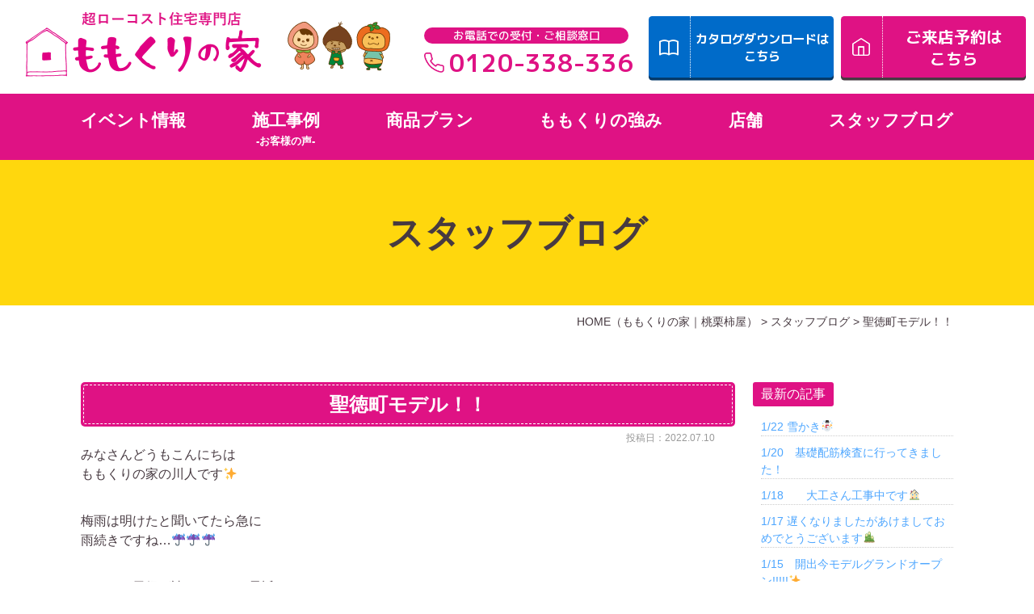

--- FILE ---
content_type: text/html; charset=UTF-8
request_url: https://www.momokuri.net/blog/15458/
body_size: 30056
content:
<!DOCTYPE html>
<html lang="ja">
<head>

<meta charset="UTF-8">
<meta content="IE=edge" http-equiv="X-UA-Compatible">

<meta name="viewport" content="width=device-width,user-scalable=yes,initial-scale=1,maximum-scale=3" />
<title itemprop="name">聖徳町モデル！！｜スタッフブログ｜ももくりの家｜桃栗柿屋</title>

<meta name="description" content="聖徳町モデル！！のページです。みなさんどうもこんにちはももくりの家の川人です✨&nbsp;梅雨は明けたと聞いてたら急に雨続きですね…☔️☔️☔️&nbsp;なかなか天候が読めないので最近は外での運動も...">
<meta name="keywords" content="桃栗柿屋,滋賀県,東近江市,近江八幡市,長浜市,彦根市,ローコスト住宅,低価格住宅,一戸建て,新築,注文住宅,新築戸建,新築住宅,住宅ローン,モデルハウス">
<!-- skype電話番号自動変換対策 -->
<meta name="SKYPE_TOOLBAR" content="SKYPE_TOOLBAR_PARSER_COMPATIBLE">
<!-- 番号自動変換対策 -->
<meta name="format-detection" content="telephone=no">

<link rel="pingback" href="https://www.momokuri.net/wp/xmlrpc.php">
<link rel="alternate" type="application/rss+xml" title="ももくりの家｜滋賀のローコスト住宅・新築戸建・注文住宅なら工務店の桃栗柿屋 RSS Feed.92" href="https://www.momokuri.net/feed/rss/">
<link rel="alternate" type="application/atom+xml" title="Atom 0.3" href="https://www.momokuri.net/feed/atom/">


<!-- Global site tag (gtag.js) - Google Analytics -->
<script async src="https://www.googletagmanager.com/gtag/js?id=G-WWDW9HXFDJ"></script>
<script>
  window.dataLayer = window.dataLayer || [];
  function gtag(){dataLayer.push(arguments);}
  gtag('js', new Date());

  gtag('config', 'G-WWDW9HXFDJ');
</script>
<meta name="msvalidate.01" content="96E2E83CDA43169B3D2866C4E90EA7A5" />

<!-- Meta Pixel Code -->
<script>
!function(f,b,e,v,n,t,s)
{if(f.fbq)return;n=f.fbq=function(){n.callMethod?
n.callMethod.apply(n,arguments):n.queue.push(arguments)};
if(!f._fbq)f._fbq=n;n.push=n;n.loaded=!0;n.version='2.0';
n.queue=[];t=b.createElement(e);t.async=!0;
t.src=v;s=b.getElementsByTagName(e)[0];
s.parentNode.insertBefore(t,s)}(window, document,'script',
'https://connect.facebook.net/en_US/fbevents.js');
fbq('init', '536132610409122');
fbq('track', 'PageView');
</script>
<noscript><img height="1" width="1" style="display:none"
src="https://www.facebook.com/tr?id=536132610409122&ev=PageView&noscript=1"
/></noscript>
<!-- End Meta Pixel Code -->

<meta name='robots' content='max-image-preview:large' />
<link rel='dns-prefetch' href='//cdn.jsdelivr.net' />
<link rel='dns-prefetch' href='//cdn.lineicons.com' />
<link rel='dns-prefetch' href='//netdna.bootstrapcdn.com' />
<script type="text/javascript">
/* <![CDATA[ */
window._wpemojiSettings = {"baseUrl":"https:\/\/s.w.org\/images\/core\/emoji\/14.0.0\/72x72\/","ext":".png","svgUrl":"https:\/\/s.w.org\/images\/core\/emoji\/14.0.0\/svg\/","svgExt":".svg","source":{"concatemoji":"https:\/\/www.momokuri.net\/wp\/wp-includes\/js\/wp-emoji-release.min.js?ver=6.4.3"}};
/*! This file is auto-generated */
!function(i,n){var o,s,e;function c(e){try{var t={supportTests:e,timestamp:(new Date).valueOf()};sessionStorage.setItem(o,JSON.stringify(t))}catch(e){}}function p(e,t,n){e.clearRect(0,0,e.canvas.width,e.canvas.height),e.fillText(t,0,0);var t=new Uint32Array(e.getImageData(0,0,e.canvas.width,e.canvas.height).data),r=(e.clearRect(0,0,e.canvas.width,e.canvas.height),e.fillText(n,0,0),new Uint32Array(e.getImageData(0,0,e.canvas.width,e.canvas.height).data));return t.every(function(e,t){return e===r[t]})}function u(e,t,n){switch(t){case"flag":return n(e,"\ud83c\udff3\ufe0f\u200d\u26a7\ufe0f","\ud83c\udff3\ufe0f\u200b\u26a7\ufe0f")?!1:!n(e,"\ud83c\uddfa\ud83c\uddf3","\ud83c\uddfa\u200b\ud83c\uddf3")&&!n(e,"\ud83c\udff4\udb40\udc67\udb40\udc62\udb40\udc65\udb40\udc6e\udb40\udc67\udb40\udc7f","\ud83c\udff4\u200b\udb40\udc67\u200b\udb40\udc62\u200b\udb40\udc65\u200b\udb40\udc6e\u200b\udb40\udc67\u200b\udb40\udc7f");case"emoji":return!n(e,"\ud83e\udef1\ud83c\udffb\u200d\ud83e\udef2\ud83c\udfff","\ud83e\udef1\ud83c\udffb\u200b\ud83e\udef2\ud83c\udfff")}return!1}function f(e,t,n){var r="undefined"!=typeof WorkerGlobalScope&&self instanceof WorkerGlobalScope?new OffscreenCanvas(300,150):i.createElement("canvas"),a=r.getContext("2d",{willReadFrequently:!0}),o=(a.textBaseline="top",a.font="600 32px Arial",{});return e.forEach(function(e){o[e]=t(a,e,n)}),o}function t(e){var t=i.createElement("script");t.src=e,t.defer=!0,i.head.appendChild(t)}"undefined"!=typeof Promise&&(o="wpEmojiSettingsSupports",s=["flag","emoji"],n.supports={everything:!0,everythingExceptFlag:!0},e=new Promise(function(e){i.addEventListener("DOMContentLoaded",e,{once:!0})}),new Promise(function(t){var n=function(){try{var e=JSON.parse(sessionStorage.getItem(o));if("object"==typeof e&&"number"==typeof e.timestamp&&(new Date).valueOf()<e.timestamp+604800&&"object"==typeof e.supportTests)return e.supportTests}catch(e){}return null}();if(!n){if("undefined"!=typeof Worker&&"undefined"!=typeof OffscreenCanvas&&"undefined"!=typeof URL&&URL.createObjectURL&&"undefined"!=typeof Blob)try{var e="postMessage("+f.toString()+"("+[JSON.stringify(s),u.toString(),p.toString()].join(",")+"));",r=new Blob([e],{type:"text/javascript"}),a=new Worker(URL.createObjectURL(r),{name:"wpTestEmojiSupports"});return void(a.onmessage=function(e){c(n=e.data),a.terminate(),t(n)})}catch(e){}c(n=f(s,u,p))}t(n)}).then(function(e){for(var t in e)n.supports[t]=e[t],n.supports.everything=n.supports.everything&&n.supports[t],"flag"!==t&&(n.supports.everythingExceptFlag=n.supports.everythingExceptFlag&&n.supports[t]);n.supports.everythingExceptFlag=n.supports.everythingExceptFlag&&!n.supports.flag,n.DOMReady=!1,n.readyCallback=function(){n.DOMReady=!0}}).then(function(){return e}).then(function(){var e;n.supports.everything||(n.readyCallback(),(e=n.source||{}).concatemoji?t(e.concatemoji):e.wpemoji&&e.twemoji&&(t(e.twemoji),t(e.wpemoji)))}))}((window,document),window._wpemojiSettings);
/* ]]> */
</script>
<link rel='stylesheet' id='sbi_styles-css' href='https://www.momokuri.net/wp/wp-content/plugins/instagram-feed/css/sbi-styles.min.css?ver=6.6.1' type='text/css' media='all' />
<style id='wp-emoji-styles-inline-css' type='text/css'>

	img.wp-smiley, img.emoji {
		display: inline !important;
		border: none !important;
		box-shadow: none !important;
		height: 1em !important;
		width: 1em !important;
		margin: 0 0.07em !important;
		vertical-align: -0.1em !important;
		background: none !important;
		padding: 0 !important;
	}
</style>
<link rel='stylesheet' id='wp-block-library-css' href='https://www.momokuri.net/wp/wp-includes/css/dist/block-library/style.min.css?ver=6.4.3' type='text/css' media='all' />
<style id='classic-theme-styles-inline-css' type='text/css'>
/*! This file is auto-generated */
.wp-block-button__link{color:#fff;background-color:#32373c;border-radius:9999px;box-shadow:none;text-decoration:none;padding:calc(.667em + 2px) calc(1.333em + 2px);font-size:1.125em}.wp-block-file__button{background:#32373c;color:#fff;text-decoration:none}
</style>
<style id='global-styles-inline-css' type='text/css'>
body{--wp--preset--color--black: #000000;--wp--preset--color--cyan-bluish-gray: #abb8c3;--wp--preset--color--white: #ffffff;--wp--preset--color--pale-pink: #f78da7;--wp--preset--color--vivid-red: #cf2e2e;--wp--preset--color--luminous-vivid-orange: #ff6900;--wp--preset--color--luminous-vivid-amber: #fcb900;--wp--preset--color--light-green-cyan: #7bdcb5;--wp--preset--color--vivid-green-cyan: #00d084;--wp--preset--color--pale-cyan-blue: #8ed1fc;--wp--preset--color--vivid-cyan-blue: #0693e3;--wp--preset--color--vivid-purple: #9b51e0;--wp--preset--gradient--vivid-cyan-blue-to-vivid-purple: linear-gradient(135deg,rgba(6,147,227,1) 0%,rgb(155,81,224) 100%);--wp--preset--gradient--light-green-cyan-to-vivid-green-cyan: linear-gradient(135deg,rgb(122,220,180) 0%,rgb(0,208,130) 100%);--wp--preset--gradient--luminous-vivid-amber-to-luminous-vivid-orange: linear-gradient(135deg,rgba(252,185,0,1) 0%,rgba(255,105,0,1) 100%);--wp--preset--gradient--luminous-vivid-orange-to-vivid-red: linear-gradient(135deg,rgba(255,105,0,1) 0%,rgb(207,46,46) 100%);--wp--preset--gradient--very-light-gray-to-cyan-bluish-gray: linear-gradient(135deg,rgb(238,238,238) 0%,rgb(169,184,195) 100%);--wp--preset--gradient--cool-to-warm-spectrum: linear-gradient(135deg,rgb(74,234,220) 0%,rgb(151,120,209) 20%,rgb(207,42,186) 40%,rgb(238,44,130) 60%,rgb(251,105,98) 80%,rgb(254,248,76) 100%);--wp--preset--gradient--blush-light-purple: linear-gradient(135deg,rgb(255,206,236) 0%,rgb(152,150,240) 100%);--wp--preset--gradient--blush-bordeaux: linear-gradient(135deg,rgb(254,205,165) 0%,rgb(254,45,45) 50%,rgb(107,0,62) 100%);--wp--preset--gradient--luminous-dusk: linear-gradient(135deg,rgb(255,203,112) 0%,rgb(199,81,192) 50%,rgb(65,88,208) 100%);--wp--preset--gradient--pale-ocean: linear-gradient(135deg,rgb(255,245,203) 0%,rgb(182,227,212) 50%,rgb(51,167,181) 100%);--wp--preset--gradient--electric-grass: linear-gradient(135deg,rgb(202,248,128) 0%,rgb(113,206,126) 100%);--wp--preset--gradient--midnight: linear-gradient(135deg,rgb(2,3,129) 0%,rgb(40,116,252) 100%);--wp--preset--font-size--small: 13px;--wp--preset--font-size--medium: 20px;--wp--preset--font-size--large: 36px;--wp--preset--font-size--x-large: 42px;--wp--preset--spacing--20: 0.44rem;--wp--preset--spacing--30: 0.67rem;--wp--preset--spacing--40: 1rem;--wp--preset--spacing--50: 1.5rem;--wp--preset--spacing--60: 2.25rem;--wp--preset--spacing--70: 3.38rem;--wp--preset--spacing--80: 5.06rem;--wp--preset--shadow--natural: 6px 6px 9px rgba(0, 0, 0, 0.2);--wp--preset--shadow--deep: 12px 12px 50px rgba(0, 0, 0, 0.4);--wp--preset--shadow--sharp: 6px 6px 0px rgba(0, 0, 0, 0.2);--wp--preset--shadow--outlined: 6px 6px 0px -3px rgba(255, 255, 255, 1), 6px 6px rgba(0, 0, 0, 1);--wp--preset--shadow--crisp: 6px 6px 0px rgba(0, 0, 0, 1);}:where(.is-layout-flex){gap: 0.5em;}:where(.is-layout-grid){gap: 0.5em;}body .is-layout-flow > .alignleft{float: left;margin-inline-start: 0;margin-inline-end: 2em;}body .is-layout-flow > .alignright{float: right;margin-inline-start: 2em;margin-inline-end: 0;}body .is-layout-flow > .aligncenter{margin-left: auto !important;margin-right: auto !important;}body .is-layout-constrained > .alignleft{float: left;margin-inline-start: 0;margin-inline-end: 2em;}body .is-layout-constrained > .alignright{float: right;margin-inline-start: 2em;margin-inline-end: 0;}body .is-layout-constrained > .aligncenter{margin-left: auto !important;margin-right: auto !important;}body .is-layout-constrained > :where(:not(.alignleft):not(.alignright):not(.alignfull)){max-width: var(--wp--style--global--content-size);margin-left: auto !important;margin-right: auto !important;}body .is-layout-constrained > .alignwide{max-width: var(--wp--style--global--wide-size);}body .is-layout-flex{display: flex;}body .is-layout-flex{flex-wrap: wrap;align-items: center;}body .is-layout-flex > *{margin: 0;}body .is-layout-grid{display: grid;}body .is-layout-grid > *{margin: 0;}:where(.wp-block-columns.is-layout-flex){gap: 2em;}:where(.wp-block-columns.is-layout-grid){gap: 2em;}:where(.wp-block-post-template.is-layout-flex){gap: 1.25em;}:where(.wp-block-post-template.is-layout-grid){gap: 1.25em;}.has-black-color{color: var(--wp--preset--color--black) !important;}.has-cyan-bluish-gray-color{color: var(--wp--preset--color--cyan-bluish-gray) !important;}.has-white-color{color: var(--wp--preset--color--white) !important;}.has-pale-pink-color{color: var(--wp--preset--color--pale-pink) !important;}.has-vivid-red-color{color: var(--wp--preset--color--vivid-red) !important;}.has-luminous-vivid-orange-color{color: var(--wp--preset--color--luminous-vivid-orange) !important;}.has-luminous-vivid-amber-color{color: var(--wp--preset--color--luminous-vivid-amber) !important;}.has-light-green-cyan-color{color: var(--wp--preset--color--light-green-cyan) !important;}.has-vivid-green-cyan-color{color: var(--wp--preset--color--vivid-green-cyan) !important;}.has-pale-cyan-blue-color{color: var(--wp--preset--color--pale-cyan-blue) !important;}.has-vivid-cyan-blue-color{color: var(--wp--preset--color--vivid-cyan-blue) !important;}.has-vivid-purple-color{color: var(--wp--preset--color--vivid-purple) !important;}.has-black-background-color{background-color: var(--wp--preset--color--black) !important;}.has-cyan-bluish-gray-background-color{background-color: var(--wp--preset--color--cyan-bluish-gray) !important;}.has-white-background-color{background-color: var(--wp--preset--color--white) !important;}.has-pale-pink-background-color{background-color: var(--wp--preset--color--pale-pink) !important;}.has-vivid-red-background-color{background-color: var(--wp--preset--color--vivid-red) !important;}.has-luminous-vivid-orange-background-color{background-color: var(--wp--preset--color--luminous-vivid-orange) !important;}.has-luminous-vivid-amber-background-color{background-color: var(--wp--preset--color--luminous-vivid-amber) !important;}.has-light-green-cyan-background-color{background-color: var(--wp--preset--color--light-green-cyan) !important;}.has-vivid-green-cyan-background-color{background-color: var(--wp--preset--color--vivid-green-cyan) !important;}.has-pale-cyan-blue-background-color{background-color: var(--wp--preset--color--pale-cyan-blue) !important;}.has-vivid-cyan-blue-background-color{background-color: var(--wp--preset--color--vivid-cyan-blue) !important;}.has-vivid-purple-background-color{background-color: var(--wp--preset--color--vivid-purple) !important;}.has-black-border-color{border-color: var(--wp--preset--color--black) !important;}.has-cyan-bluish-gray-border-color{border-color: var(--wp--preset--color--cyan-bluish-gray) !important;}.has-white-border-color{border-color: var(--wp--preset--color--white) !important;}.has-pale-pink-border-color{border-color: var(--wp--preset--color--pale-pink) !important;}.has-vivid-red-border-color{border-color: var(--wp--preset--color--vivid-red) !important;}.has-luminous-vivid-orange-border-color{border-color: var(--wp--preset--color--luminous-vivid-orange) !important;}.has-luminous-vivid-amber-border-color{border-color: var(--wp--preset--color--luminous-vivid-amber) !important;}.has-light-green-cyan-border-color{border-color: var(--wp--preset--color--light-green-cyan) !important;}.has-vivid-green-cyan-border-color{border-color: var(--wp--preset--color--vivid-green-cyan) !important;}.has-pale-cyan-blue-border-color{border-color: var(--wp--preset--color--pale-cyan-blue) !important;}.has-vivid-cyan-blue-border-color{border-color: var(--wp--preset--color--vivid-cyan-blue) !important;}.has-vivid-purple-border-color{border-color: var(--wp--preset--color--vivid-purple) !important;}.has-vivid-cyan-blue-to-vivid-purple-gradient-background{background: var(--wp--preset--gradient--vivid-cyan-blue-to-vivid-purple) !important;}.has-light-green-cyan-to-vivid-green-cyan-gradient-background{background: var(--wp--preset--gradient--light-green-cyan-to-vivid-green-cyan) !important;}.has-luminous-vivid-amber-to-luminous-vivid-orange-gradient-background{background: var(--wp--preset--gradient--luminous-vivid-amber-to-luminous-vivid-orange) !important;}.has-luminous-vivid-orange-to-vivid-red-gradient-background{background: var(--wp--preset--gradient--luminous-vivid-orange-to-vivid-red) !important;}.has-very-light-gray-to-cyan-bluish-gray-gradient-background{background: var(--wp--preset--gradient--very-light-gray-to-cyan-bluish-gray) !important;}.has-cool-to-warm-spectrum-gradient-background{background: var(--wp--preset--gradient--cool-to-warm-spectrum) !important;}.has-blush-light-purple-gradient-background{background: var(--wp--preset--gradient--blush-light-purple) !important;}.has-blush-bordeaux-gradient-background{background: var(--wp--preset--gradient--blush-bordeaux) !important;}.has-luminous-dusk-gradient-background{background: var(--wp--preset--gradient--luminous-dusk) !important;}.has-pale-ocean-gradient-background{background: var(--wp--preset--gradient--pale-ocean) !important;}.has-electric-grass-gradient-background{background: var(--wp--preset--gradient--electric-grass) !important;}.has-midnight-gradient-background{background: var(--wp--preset--gradient--midnight) !important;}.has-small-font-size{font-size: var(--wp--preset--font-size--small) !important;}.has-medium-font-size{font-size: var(--wp--preset--font-size--medium) !important;}.has-large-font-size{font-size: var(--wp--preset--font-size--large) !important;}.has-x-large-font-size{font-size: var(--wp--preset--font-size--x-large) !important;}
.wp-block-navigation a:where(:not(.wp-element-button)){color: inherit;}
:where(.wp-block-post-template.is-layout-flex){gap: 1.25em;}:where(.wp-block-post-template.is-layout-grid){gap: 1.25em;}
:where(.wp-block-columns.is-layout-flex){gap: 2em;}:where(.wp-block-columns.is-layout-grid){gap: 2em;}
.wp-block-pullquote{font-size: 1.5em;line-height: 1.6;}
</style>
<style id='extendify-gutenberg-patterns-and-templates-utilities-inline-css' type='text/css'>
.ext-absolute{position:absolute!important}.ext-relative{position:relative!important}.ext-top-base{top:var(--wp--style--block-gap,1.75rem)!important}.ext-top-lg{top:var(--extendify--spacing--large,3rem)!important}.ext--top-base{top:calc(var(--wp--style--block-gap, 1.75rem)*-1)!important}.ext--top-lg{top:calc(var(--extendify--spacing--large, 3rem)*-1)!important}.ext-right-base{right:var(--wp--style--block-gap,1.75rem)!important}.ext-right-lg{right:var(--extendify--spacing--large,3rem)!important}.ext--right-base{right:calc(var(--wp--style--block-gap, 1.75rem)*-1)!important}.ext--right-lg{right:calc(var(--extendify--spacing--large, 3rem)*-1)!important}.ext-bottom-base{bottom:var(--wp--style--block-gap,1.75rem)!important}.ext-bottom-lg{bottom:var(--extendify--spacing--large,3rem)!important}.ext--bottom-base{bottom:calc(var(--wp--style--block-gap, 1.75rem)*-1)!important}.ext--bottom-lg{bottom:calc(var(--extendify--spacing--large, 3rem)*-1)!important}.ext-left-base{left:var(--wp--style--block-gap,1.75rem)!important}.ext-left-lg{left:var(--extendify--spacing--large,3rem)!important}.ext--left-base{left:calc(var(--wp--style--block-gap, 1.75rem)*-1)!important}.ext--left-lg{left:calc(var(--extendify--spacing--large, 3rem)*-1)!important}.ext-order-1{order:1!important}.ext-order-2{order:2!important}.ext-col-auto{grid-column:auto!important}.ext-col-span-1{grid-column:span 1/span 1!important}.ext-col-span-2{grid-column:span 2/span 2!important}.ext-col-span-3{grid-column:span 3/span 3!important}.ext-col-span-4{grid-column:span 4/span 4!important}.ext-col-span-5{grid-column:span 5/span 5!important}.ext-col-span-6{grid-column:span 6/span 6!important}.ext-col-span-7{grid-column:span 7/span 7!important}.ext-col-span-8{grid-column:span 8/span 8!important}.ext-col-span-9{grid-column:span 9/span 9!important}.ext-col-span-10{grid-column:span 10/span 10!important}.ext-col-span-11{grid-column:span 11/span 11!important}.ext-col-span-12{grid-column:span 12/span 12!important}.ext-col-span-full{grid-column:1/-1!important}.ext-col-start-1{grid-column-start:1!important}.ext-col-start-2{grid-column-start:2!important}.ext-col-start-3{grid-column-start:3!important}.ext-col-start-4{grid-column-start:4!important}.ext-col-start-5{grid-column-start:5!important}.ext-col-start-6{grid-column-start:6!important}.ext-col-start-7{grid-column-start:7!important}.ext-col-start-8{grid-column-start:8!important}.ext-col-start-9{grid-column-start:9!important}.ext-col-start-10{grid-column-start:10!important}.ext-col-start-11{grid-column-start:11!important}.ext-col-start-12{grid-column-start:12!important}.ext-col-start-13{grid-column-start:13!important}.ext-col-start-auto{grid-column-start:auto!important}.ext-col-end-1{grid-column-end:1!important}.ext-col-end-2{grid-column-end:2!important}.ext-col-end-3{grid-column-end:3!important}.ext-col-end-4{grid-column-end:4!important}.ext-col-end-5{grid-column-end:5!important}.ext-col-end-6{grid-column-end:6!important}.ext-col-end-7{grid-column-end:7!important}.ext-col-end-8{grid-column-end:8!important}.ext-col-end-9{grid-column-end:9!important}.ext-col-end-10{grid-column-end:10!important}.ext-col-end-11{grid-column-end:11!important}.ext-col-end-12{grid-column-end:12!important}.ext-col-end-13{grid-column-end:13!important}.ext-col-end-auto{grid-column-end:auto!important}.ext-row-auto{grid-row:auto!important}.ext-row-span-1{grid-row:span 1/span 1!important}.ext-row-span-2{grid-row:span 2/span 2!important}.ext-row-span-3{grid-row:span 3/span 3!important}.ext-row-span-4{grid-row:span 4/span 4!important}.ext-row-span-5{grid-row:span 5/span 5!important}.ext-row-span-6{grid-row:span 6/span 6!important}.ext-row-span-full{grid-row:1/-1!important}.ext-row-start-1{grid-row-start:1!important}.ext-row-start-2{grid-row-start:2!important}.ext-row-start-3{grid-row-start:3!important}.ext-row-start-4{grid-row-start:4!important}.ext-row-start-5{grid-row-start:5!important}.ext-row-start-6{grid-row-start:6!important}.ext-row-start-7{grid-row-start:7!important}.ext-row-start-auto{grid-row-start:auto!important}.ext-row-end-1{grid-row-end:1!important}.ext-row-end-2{grid-row-end:2!important}.ext-row-end-3{grid-row-end:3!important}.ext-row-end-4{grid-row-end:4!important}.ext-row-end-5{grid-row-end:5!important}.ext-row-end-6{grid-row-end:6!important}.ext-row-end-7{grid-row-end:7!important}.ext-row-end-auto{grid-row-end:auto!important}.ext-m-0:not([style*=margin]){margin:0!important}.ext-m-auto:not([style*=margin]){margin:auto!important}.ext-m-base:not([style*=margin]){margin:var(--wp--style--block-gap,1.75rem)!important}.ext-m-lg:not([style*=margin]){margin:var(--extendify--spacing--large,3rem)!important}.ext--m-base:not([style*=margin]){margin:calc(var(--wp--style--block-gap, 1.75rem)*-1)!important}.ext--m-lg:not([style*=margin]){margin:calc(var(--extendify--spacing--large, 3rem)*-1)!important}.ext-mx-0:not([style*=margin]){margin-left:0!important;margin-right:0!important}.ext-mx-auto:not([style*=margin]){margin-left:auto!important;margin-right:auto!important}.ext-mx-base:not([style*=margin]){margin-left:var(--wp--style--block-gap,1.75rem)!important;margin-right:var(--wp--style--block-gap,1.75rem)!important}.ext-mx-lg:not([style*=margin]){margin-left:var(--extendify--spacing--large,3rem)!important;margin-right:var(--extendify--spacing--large,3rem)!important}.ext--mx-base:not([style*=margin]){margin-left:calc(var(--wp--style--block-gap, 1.75rem)*-1)!important;margin-right:calc(var(--wp--style--block-gap, 1.75rem)*-1)!important}.ext--mx-lg:not([style*=margin]){margin-left:calc(var(--extendify--spacing--large, 3rem)*-1)!important;margin-right:calc(var(--extendify--spacing--large, 3rem)*-1)!important}.ext-my-0:not([style*=margin]){margin-bottom:0!important;margin-top:0!important}.ext-my-auto:not([style*=margin]){margin-bottom:auto!important;margin-top:auto!important}.ext-my-base:not([style*=margin]){margin-bottom:var(--wp--style--block-gap,1.75rem)!important;margin-top:var(--wp--style--block-gap,1.75rem)!important}.ext-my-lg:not([style*=margin]){margin-bottom:var(--extendify--spacing--large,3rem)!important;margin-top:var(--extendify--spacing--large,3rem)!important}.ext--my-base:not([style*=margin]){margin-bottom:calc(var(--wp--style--block-gap, 1.75rem)*-1)!important;margin-top:calc(var(--wp--style--block-gap, 1.75rem)*-1)!important}.ext--my-lg:not([style*=margin]){margin-bottom:calc(var(--extendify--spacing--large, 3rem)*-1)!important;margin-top:calc(var(--extendify--spacing--large, 3rem)*-1)!important}.ext-mt-0:not([style*=margin]){margin-top:0!important}.ext-mt-auto:not([style*=margin]){margin-top:auto!important}.ext-mt-base:not([style*=margin]){margin-top:var(--wp--style--block-gap,1.75rem)!important}.ext-mt-lg:not([style*=margin]){margin-top:var(--extendify--spacing--large,3rem)!important}.ext--mt-base:not([style*=margin]){margin-top:calc(var(--wp--style--block-gap, 1.75rem)*-1)!important}.ext--mt-lg:not([style*=margin]){margin-top:calc(var(--extendify--spacing--large, 3rem)*-1)!important}.ext-mr-0:not([style*=margin]){margin-right:0!important}.ext-mr-auto:not([style*=margin]){margin-right:auto!important}.ext-mr-base:not([style*=margin]){margin-right:var(--wp--style--block-gap,1.75rem)!important}.ext-mr-lg:not([style*=margin]){margin-right:var(--extendify--spacing--large,3rem)!important}.ext--mr-base:not([style*=margin]){margin-right:calc(var(--wp--style--block-gap, 1.75rem)*-1)!important}.ext--mr-lg:not([style*=margin]){margin-right:calc(var(--extendify--spacing--large, 3rem)*-1)!important}.ext-mb-0:not([style*=margin]){margin-bottom:0!important}.ext-mb-auto:not([style*=margin]){margin-bottom:auto!important}.ext-mb-base:not([style*=margin]){margin-bottom:var(--wp--style--block-gap,1.75rem)!important}.ext-mb-lg:not([style*=margin]){margin-bottom:var(--extendify--spacing--large,3rem)!important}.ext--mb-base:not([style*=margin]){margin-bottom:calc(var(--wp--style--block-gap, 1.75rem)*-1)!important}.ext--mb-lg:not([style*=margin]){margin-bottom:calc(var(--extendify--spacing--large, 3rem)*-1)!important}.ext-ml-0:not([style*=margin]){margin-left:0!important}.ext-ml-auto:not([style*=margin]){margin-left:auto!important}.ext-ml-base:not([style*=margin]){margin-left:var(--wp--style--block-gap,1.75rem)!important}.ext-ml-lg:not([style*=margin]){margin-left:var(--extendify--spacing--large,3rem)!important}.ext--ml-base:not([style*=margin]){margin-left:calc(var(--wp--style--block-gap, 1.75rem)*-1)!important}.ext--ml-lg:not([style*=margin]){margin-left:calc(var(--extendify--spacing--large, 3rem)*-1)!important}.ext-block{display:block!important}.ext-inline-block{display:inline-block!important}.ext-inline{display:inline!important}.ext-flex{display:flex!important}.ext-inline-flex{display:inline-flex!important}.ext-grid{display:grid!important}.ext-inline-grid{display:inline-grid!important}.ext-hidden{display:none!important}.ext-w-auto{width:auto!important}.ext-w-full{width:100%!important}.ext-max-w-full{max-width:100%!important}.ext-flex-1{flex:1 1 0%!important}.ext-flex-auto{flex:1 1 auto!important}.ext-flex-initial{flex:0 1 auto!important}.ext-flex-none{flex:none!important}.ext-flex-shrink-0{flex-shrink:0!important}.ext-flex-shrink{flex-shrink:1!important}.ext-flex-grow-0{flex-grow:0!important}.ext-flex-grow{flex-grow:1!important}.ext-list-none{list-style-type:none!important}.ext-grid-cols-1{grid-template-columns:repeat(1,minmax(0,1fr))!important}.ext-grid-cols-2{grid-template-columns:repeat(2,minmax(0,1fr))!important}.ext-grid-cols-3{grid-template-columns:repeat(3,minmax(0,1fr))!important}.ext-grid-cols-4{grid-template-columns:repeat(4,minmax(0,1fr))!important}.ext-grid-cols-5{grid-template-columns:repeat(5,minmax(0,1fr))!important}.ext-grid-cols-6{grid-template-columns:repeat(6,minmax(0,1fr))!important}.ext-grid-cols-7{grid-template-columns:repeat(7,minmax(0,1fr))!important}.ext-grid-cols-8{grid-template-columns:repeat(8,minmax(0,1fr))!important}.ext-grid-cols-9{grid-template-columns:repeat(9,minmax(0,1fr))!important}.ext-grid-cols-10{grid-template-columns:repeat(10,minmax(0,1fr))!important}.ext-grid-cols-11{grid-template-columns:repeat(11,minmax(0,1fr))!important}.ext-grid-cols-12{grid-template-columns:repeat(12,minmax(0,1fr))!important}.ext-grid-cols-none{grid-template-columns:none!important}.ext-grid-rows-1{grid-template-rows:repeat(1,minmax(0,1fr))!important}.ext-grid-rows-2{grid-template-rows:repeat(2,minmax(0,1fr))!important}.ext-grid-rows-3{grid-template-rows:repeat(3,minmax(0,1fr))!important}.ext-grid-rows-4{grid-template-rows:repeat(4,minmax(0,1fr))!important}.ext-grid-rows-5{grid-template-rows:repeat(5,minmax(0,1fr))!important}.ext-grid-rows-6{grid-template-rows:repeat(6,minmax(0,1fr))!important}.ext-grid-rows-none{grid-template-rows:none!important}.ext-flex-row{flex-direction:row!important}.ext-flex-row-reverse{flex-direction:row-reverse!important}.ext-flex-col{flex-direction:column!important}.ext-flex-col-reverse{flex-direction:column-reverse!important}.ext-flex-wrap{flex-wrap:wrap!important}.ext-flex-wrap-reverse{flex-wrap:wrap-reverse!important}.ext-flex-nowrap{flex-wrap:nowrap!important}.ext-items-start{align-items:flex-start!important}.ext-items-end{align-items:flex-end!important}.ext-items-center{align-items:center!important}.ext-items-baseline{align-items:baseline!important}.ext-items-stretch{align-items:stretch!important}.ext-justify-start{justify-content:flex-start!important}.ext-justify-end{justify-content:flex-end!important}.ext-justify-center{justify-content:center!important}.ext-justify-between{justify-content:space-between!important}.ext-justify-around{justify-content:space-around!important}.ext-justify-evenly{justify-content:space-evenly!important}.ext-justify-items-start{justify-items:start!important}.ext-justify-items-end{justify-items:end!important}.ext-justify-items-center{justify-items:center!important}.ext-justify-items-stretch{justify-items:stretch!important}.ext-gap-0{gap:0!important}.ext-gap-base{gap:var(--wp--style--block-gap,1.75rem)!important}.ext-gap-lg{gap:var(--extendify--spacing--large,3rem)!important}.ext-gap-x-0{-moz-column-gap:0!important;column-gap:0!important}.ext-gap-x-base{-moz-column-gap:var(--wp--style--block-gap,1.75rem)!important;column-gap:var(--wp--style--block-gap,1.75rem)!important}.ext-gap-x-lg{-moz-column-gap:var(--extendify--spacing--large,3rem)!important;column-gap:var(--extendify--spacing--large,3rem)!important}.ext-gap-y-0{row-gap:0!important}.ext-gap-y-base{row-gap:var(--wp--style--block-gap,1.75rem)!important}.ext-gap-y-lg{row-gap:var(--extendify--spacing--large,3rem)!important}.ext-justify-self-auto{justify-self:auto!important}.ext-justify-self-start{justify-self:start!important}.ext-justify-self-end{justify-self:end!important}.ext-justify-self-center{justify-self:center!important}.ext-justify-self-stretch{justify-self:stretch!important}.ext-rounded-none{border-radius:0!important}.ext-rounded-full{border-radius:9999px!important}.ext-rounded-t-none{border-top-left-radius:0!important;border-top-right-radius:0!important}.ext-rounded-t-full{border-top-left-radius:9999px!important;border-top-right-radius:9999px!important}.ext-rounded-r-none{border-bottom-right-radius:0!important;border-top-right-radius:0!important}.ext-rounded-r-full{border-bottom-right-radius:9999px!important;border-top-right-radius:9999px!important}.ext-rounded-b-none{border-bottom-left-radius:0!important;border-bottom-right-radius:0!important}.ext-rounded-b-full{border-bottom-left-radius:9999px!important;border-bottom-right-radius:9999px!important}.ext-rounded-l-none{border-bottom-left-radius:0!important;border-top-left-radius:0!important}.ext-rounded-l-full{border-bottom-left-radius:9999px!important;border-top-left-radius:9999px!important}.ext-rounded-tl-none{border-top-left-radius:0!important}.ext-rounded-tl-full{border-top-left-radius:9999px!important}.ext-rounded-tr-none{border-top-right-radius:0!important}.ext-rounded-tr-full{border-top-right-radius:9999px!important}.ext-rounded-br-none{border-bottom-right-radius:0!important}.ext-rounded-br-full{border-bottom-right-radius:9999px!important}.ext-rounded-bl-none{border-bottom-left-radius:0!important}.ext-rounded-bl-full{border-bottom-left-radius:9999px!important}.ext-border-0{border-width:0!important}.ext-border-t-0{border-top-width:0!important}.ext-border-r-0{border-right-width:0!important}.ext-border-b-0{border-bottom-width:0!important}.ext-border-l-0{border-left-width:0!important}.ext-p-0:not([style*=padding]){padding:0!important}.ext-p-base:not([style*=padding]){padding:var(--wp--style--block-gap,1.75rem)!important}.ext-p-lg:not([style*=padding]){padding:var(--extendify--spacing--large,3rem)!important}.ext-px-0:not([style*=padding]){padding-left:0!important;padding-right:0!important}.ext-px-base:not([style*=padding]){padding-left:var(--wp--style--block-gap,1.75rem)!important;padding-right:var(--wp--style--block-gap,1.75rem)!important}.ext-px-lg:not([style*=padding]){padding-left:var(--extendify--spacing--large,3rem)!important;padding-right:var(--extendify--spacing--large,3rem)!important}.ext-py-0:not([style*=padding]){padding-bottom:0!important;padding-top:0!important}.ext-py-base:not([style*=padding]){padding-bottom:var(--wp--style--block-gap,1.75rem)!important;padding-top:var(--wp--style--block-gap,1.75rem)!important}.ext-py-lg:not([style*=padding]){padding-bottom:var(--extendify--spacing--large,3rem)!important;padding-top:var(--extendify--spacing--large,3rem)!important}.ext-pt-0:not([style*=padding]){padding-top:0!important}.ext-pt-base:not([style*=padding]){padding-top:var(--wp--style--block-gap,1.75rem)!important}.ext-pt-lg:not([style*=padding]){padding-top:var(--extendify--spacing--large,3rem)!important}.ext-pr-0:not([style*=padding]){padding-right:0!important}.ext-pr-base:not([style*=padding]){padding-right:var(--wp--style--block-gap,1.75rem)!important}.ext-pr-lg:not([style*=padding]){padding-right:var(--extendify--spacing--large,3rem)!important}.ext-pb-0:not([style*=padding]){padding-bottom:0!important}.ext-pb-base:not([style*=padding]){padding-bottom:var(--wp--style--block-gap,1.75rem)!important}.ext-pb-lg:not([style*=padding]){padding-bottom:var(--extendify--spacing--large,3rem)!important}.ext-pl-0:not([style*=padding]){padding-left:0!important}.ext-pl-base:not([style*=padding]){padding-left:var(--wp--style--block-gap,1.75rem)!important}.ext-pl-lg:not([style*=padding]){padding-left:var(--extendify--spacing--large,3rem)!important}.ext-text-left{text-align:left!important}.ext-text-center{text-align:center!important}.ext-text-right{text-align:right!important}.ext-leading-none{line-height:1!important}.ext-leading-tight{line-height:1.25!important}.ext-leading-snug{line-height:1.375!important}.ext-leading-normal{line-height:1.5!important}.ext-leading-relaxed{line-height:1.625!important}.ext-leading-loose{line-height:2!important}.clip-path--rhombus img{-webkit-clip-path:polygon(15% 6%,80% 29%,84% 93%,23% 69%);clip-path:polygon(15% 6%,80% 29%,84% 93%,23% 69%)}.clip-path--diamond img{-webkit-clip-path:polygon(5% 29%,60% 2%,91% 64%,36% 89%);clip-path:polygon(5% 29%,60% 2%,91% 64%,36% 89%)}.clip-path--rhombus-alt img{-webkit-clip-path:polygon(14% 9%,85% 24%,91% 89%,19% 76%);clip-path:polygon(14% 9%,85% 24%,91% 89%,19% 76%)}.wp-block-columns[class*=fullwidth-cols]{margin-bottom:unset}.wp-block-column.editor\:pointer-events-none{margin-bottom:0!important;margin-top:0!important}.is-root-container.block-editor-block-list__layout>[data-align=full]:not(:first-of-type)>.wp-block-column.editor\:pointer-events-none,.is-root-container.block-editor-block-list__layout>[data-align=wide]>.wp-block-column.editor\:pointer-events-none{margin-top:calc(var(--wp--style--block-gap, 28px)*-1)!important}.ext .wp-block-columns .wp-block-column[style*=padding]{padding-left:0!important;padding-right:0!important}.ext .wp-block-columns+.wp-block-columns:not([class*=mt-]):not([class*=my-]):not([style*=margin]){margin-top:0!important}[class*=fullwidth-cols] .wp-block-column:first-child,[class*=fullwidth-cols] .wp-block-group:first-child{margin-top:0}[class*=fullwidth-cols] .wp-block-column:last-child,[class*=fullwidth-cols] .wp-block-group:last-child{margin-bottom:0}[class*=fullwidth-cols] .wp-block-column:first-child>*,[class*=fullwidth-cols] .wp-block-column>:first-child{margin-top:0}.ext .is-not-stacked-on-mobile .wp-block-column,[class*=fullwidth-cols] .wp-block-column>:last-child{margin-bottom:0}.wp-block-columns[class*=fullwidth-cols]:not(.is-not-stacked-on-mobile)>.wp-block-column:not(:last-child){margin-bottom:var(--wp--style--block-gap,1.75rem)}@media (min-width:782px){.wp-block-columns[class*=fullwidth-cols]:not(.is-not-stacked-on-mobile)>.wp-block-column:not(:last-child){margin-bottom:0}}.wp-block-columns[class*=fullwidth-cols].is-not-stacked-on-mobile>.wp-block-column{margin-bottom:0!important}@media (min-width:600px) and (max-width:781px){.wp-block-columns[class*=fullwidth-cols]:not(.is-not-stacked-on-mobile)>.wp-block-column:nth-child(2n){margin-left:var(--wp--style--block-gap,2em)}}@media (max-width:781px){.tablet\:fullwidth-cols.wp-block-columns:not(.is-not-stacked-on-mobile){flex-wrap:wrap}.tablet\:fullwidth-cols.wp-block-columns:not(.is-not-stacked-on-mobile)>.wp-block-column,.tablet\:fullwidth-cols.wp-block-columns:not(.is-not-stacked-on-mobile)>.wp-block-column:not([style*=margin]){margin-left:0!important}.tablet\:fullwidth-cols.wp-block-columns:not(.is-not-stacked-on-mobile)>.wp-block-column{flex-basis:100%!important}}@media (max-width:1079px){.desktop\:fullwidth-cols.wp-block-columns:not(.is-not-stacked-on-mobile){flex-wrap:wrap}.desktop\:fullwidth-cols.wp-block-columns:not(.is-not-stacked-on-mobile)>.wp-block-column,.desktop\:fullwidth-cols.wp-block-columns:not(.is-not-stacked-on-mobile)>.wp-block-column:not([style*=margin]){margin-left:0!important}.desktop\:fullwidth-cols.wp-block-columns:not(.is-not-stacked-on-mobile)>.wp-block-column{flex-basis:100%!important}.desktop\:fullwidth-cols.wp-block-columns:not(.is-not-stacked-on-mobile)>.wp-block-column:not(:last-child){margin-bottom:var(--wp--style--block-gap,1.75rem)!important}}.direction-rtl{direction:rtl}.direction-ltr{direction:ltr}.is-style-inline-list{padding-left:0!important}.is-style-inline-list li{list-style-type:none!important}@media (min-width:782px){.is-style-inline-list li{display:inline!important;margin-right:var(--wp--style--block-gap,1.75rem)!important}}@media (min-width:782px){.is-style-inline-list li:first-child{margin-left:0!important}}@media (min-width:782px){.is-style-inline-list li:last-child{margin-right:0!important}}.bring-to-front{position:relative;z-index:10}.text-stroke{-webkit-text-stroke-color:var(--wp--preset--color--background)}.text-stroke,.text-stroke--primary{-webkit-text-stroke-width:var(
        --wp--custom--typography--text-stroke-width,2px
    )}.text-stroke--primary{-webkit-text-stroke-color:var(--wp--preset--color--primary)}.text-stroke--secondary{-webkit-text-stroke-width:var(
        --wp--custom--typography--text-stroke-width,2px
    );-webkit-text-stroke-color:var(--wp--preset--color--secondary)}.editor\:no-caption .block-editor-rich-text__editable{display:none!important}.editor\:no-inserter .wp-block-column:not(.is-selected)>.block-list-appender,.editor\:no-inserter .wp-block-cover__inner-container>.block-list-appender,.editor\:no-inserter .wp-block-group__inner-container>.block-list-appender,.editor\:no-inserter>.block-list-appender{display:none}.editor\:no-resize .components-resizable-box__handle,.editor\:no-resize .components-resizable-box__handle:after,.editor\:no-resize .components-resizable-box__side-handle:before{display:none;pointer-events:none}.editor\:no-resize .components-resizable-box__container{display:block}.editor\:pointer-events-none{pointer-events:none}.is-style-angled{justify-content:flex-end}.ext .is-style-angled>[class*=_inner-container],.is-style-angled{align-items:center}.is-style-angled .wp-block-cover__image-background,.is-style-angled .wp-block-cover__video-background{-webkit-clip-path:polygon(0 0,30% 0,50% 100%,0 100%);clip-path:polygon(0 0,30% 0,50% 100%,0 100%);z-index:1}@media (min-width:782px){.is-style-angled .wp-block-cover__image-background,.is-style-angled .wp-block-cover__video-background{-webkit-clip-path:polygon(0 0,55% 0,65% 100%,0 100%);clip-path:polygon(0 0,55% 0,65% 100%,0 100%)}}.has-foreground-color{color:var(--wp--preset--color--foreground,#000)!important}.has-foreground-background-color{background-color:var(--wp--preset--color--foreground,#000)!important}.has-background-color{color:var(--wp--preset--color--background,#fff)!important}.has-background-background-color{background-color:var(--wp--preset--color--background,#fff)!important}.has-primary-color{color:var(--wp--preset--color--primary,#4b5563)!important}.has-primary-background-color{background-color:var(--wp--preset--color--primary,#4b5563)!important}.has-secondary-color{color:var(--wp--preset--color--secondary,#9ca3af)!important}.has-secondary-background-color{background-color:var(--wp--preset--color--secondary,#9ca3af)!important}.ext.has-text-color h1,.ext.has-text-color h2,.ext.has-text-color h3,.ext.has-text-color h4,.ext.has-text-color h5,.ext.has-text-color h6,.ext.has-text-color p{color:currentColor}.has-white-color{color:var(--wp--preset--color--white,#fff)!important}.has-black-color{color:var(--wp--preset--color--black,#000)!important}.has-ext-foreground-background-color{background-color:var(
        --wp--preset--color--foreground,var(--wp--preset--color--black,#000)
    )!important}.has-ext-primary-background-color{background-color:var(
        --wp--preset--color--primary,var(--wp--preset--color--cyan-bluish-gray,#000)
    )!important}.wp-block-button__link.has-black-background-color{border-color:var(--wp--preset--color--black,#000)}.wp-block-button__link.has-white-background-color{border-color:var(--wp--preset--color--white,#fff)}.has-ext-small-font-size{font-size:var(--wp--preset--font-size--ext-small)!important}.has-ext-medium-font-size{font-size:var(--wp--preset--font-size--ext-medium)!important}.has-ext-large-font-size{font-size:var(--wp--preset--font-size--ext-large)!important;line-height:1.2}.has-ext-x-large-font-size{font-size:var(--wp--preset--font-size--ext-x-large)!important;line-height:1}.has-ext-xx-large-font-size{font-size:var(--wp--preset--font-size--ext-xx-large)!important;line-height:1}.has-ext-x-large-font-size:not([style*=line-height]),.has-ext-xx-large-font-size:not([style*=line-height]){line-height:1.1}.ext .wp-block-group>*{margin-bottom:0;margin-top:0}.ext .wp-block-group>*+*{margin-bottom:0}.ext .wp-block-group>*+*,.ext h2{margin-top:var(--wp--style--block-gap,1.75rem)}.ext h2{margin-bottom:var(--wp--style--block-gap,1.75rem)}.has-ext-x-large-font-size+h3,.has-ext-x-large-font-size+p{margin-top:.5rem}.ext .wp-block-buttons>.wp-block-button.wp-block-button__width-25{min-width:12rem;width:calc(25% - var(--wp--style--block-gap, .5em)*.75)}.ext .ext-grid>[class*=_inner-container]{display:grid}.ext>[class*=_inner-container]>.ext-grid:not([class*=columns]),.ext>[class*=_inner-container]>.wp-block>.ext-grid:not([class*=columns]){display:initial!important}.ext .ext-grid-cols-1>[class*=_inner-container]{grid-template-columns:repeat(1,minmax(0,1fr))!important}.ext .ext-grid-cols-2>[class*=_inner-container]{grid-template-columns:repeat(2,minmax(0,1fr))!important}.ext .ext-grid-cols-3>[class*=_inner-container]{grid-template-columns:repeat(3,minmax(0,1fr))!important}.ext .ext-grid-cols-4>[class*=_inner-container]{grid-template-columns:repeat(4,minmax(0,1fr))!important}.ext .ext-grid-cols-5>[class*=_inner-container]{grid-template-columns:repeat(5,minmax(0,1fr))!important}.ext .ext-grid-cols-6>[class*=_inner-container]{grid-template-columns:repeat(6,minmax(0,1fr))!important}.ext .ext-grid-cols-7>[class*=_inner-container]{grid-template-columns:repeat(7,minmax(0,1fr))!important}.ext .ext-grid-cols-8>[class*=_inner-container]{grid-template-columns:repeat(8,minmax(0,1fr))!important}.ext .ext-grid-cols-9>[class*=_inner-container]{grid-template-columns:repeat(9,minmax(0,1fr))!important}.ext .ext-grid-cols-10>[class*=_inner-container]{grid-template-columns:repeat(10,minmax(0,1fr))!important}.ext .ext-grid-cols-11>[class*=_inner-container]{grid-template-columns:repeat(11,minmax(0,1fr))!important}.ext .ext-grid-cols-12>[class*=_inner-container]{grid-template-columns:repeat(12,minmax(0,1fr))!important}.ext .ext-grid-cols-13>[class*=_inner-container]{grid-template-columns:repeat(13,minmax(0,1fr))!important}.ext .ext-grid-cols-none>[class*=_inner-container]{grid-template-columns:none!important}.ext .ext-grid-rows-1>[class*=_inner-container]{grid-template-rows:repeat(1,minmax(0,1fr))!important}.ext .ext-grid-rows-2>[class*=_inner-container]{grid-template-rows:repeat(2,minmax(0,1fr))!important}.ext .ext-grid-rows-3>[class*=_inner-container]{grid-template-rows:repeat(3,minmax(0,1fr))!important}.ext .ext-grid-rows-4>[class*=_inner-container]{grid-template-rows:repeat(4,minmax(0,1fr))!important}.ext .ext-grid-rows-5>[class*=_inner-container]{grid-template-rows:repeat(5,minmax(0,1fr))!important}.ext .ext-grid-rows-6>[class*=_inner-container]{grid-template-rows:repeat(6,minmax(0,1fr))!important}.ext .ext-grid-rows-none>[class*=_inner-container]{grid-template-rows:none!important}.ext .ext-items-start>[class*=_inner-container]{align-items:flex-start!important}.ext .ext-items-end>[class*=_inner-container]{align-items:flex-end!important}.ext .ext-items-center>[class*=_inner-container]{align-items:center!important}.ext .ext-items-baseline>[class*=_inner-container]{align-items:baseline!important}.ext .ext-items-stretch>[class*=_inner-container]{align-items:stretch!important}.ext.wp-block-group>:last-child{margin-bottom:0}.ext .wp-block-group__inner-container{padding:0!important}.ext.has-background{padding-left:var(--wp--style--block-gap,1.75rem);padding-right:var(--wp--style--block-gap,1.75rem)}.ext [class*=inner-container]>.alignwide [class*=inner-container],.ext [class*=inner-container]>[data-align=wide] [class*=inner-container]{max-width:var(--responsive--alignwide-width,120rem)}.ext [class*=inner-container]>.alignwide [class*=inner-container]>*,.ext [class*=inner-container]>[data-align=wide] [class*=inner-container]>*{max-width:100%!important}.ext .wp-block-image{position:relative;text-align:center}.ext .wp-block-image img{display:inline-block;vertical-align:middle}body{--extendify--spacing--large:var(
        --wp--custom--spacing--large,clamp(2em,8vw,8em)
    );--wp--preset--font-size--ext-small:1rem;--wp--preset--font-size--ext-medium:1.125rem;--wp--preset--font-size--ext-large:clamp(1.65rem,3.5vw,2.15rem);--wp--preset--font-size--ext-x-large:clamp(3rem,6vw,4.75rem);--wp--preset--font-size--ext-xx-large:clamp(3.25rem,7.5vw,5.75rem);--wp--preset--color--black:#000;--wp--preset--color--white:#fff}.ext *{box-sizing:border-box}.block-editor-block-preview__content-iframe .ext [data-type="core/spacer"] .components-resizable-box__container{background:transparent!important}.block-editor-block-preview__content-iframe .ext [data-type="core/spacer"] .block-library-spacer__resize-container:before{display:none!important}.ext .wp-block-group__inner-container figure.wp-block-gallery.alignfull{margin-bottom:unset;margin-top:unset}.ext .alignwide{margin-left:auto!important;margin-right:auto!important}.is-root-container.block-editor-block-list__layout>[data-align=full]:not(:first-of-type)>.ext-my-0,.is-root-container.block-editor-block-list__layout>[data-align=wide]>.ext-my-0:not([style*=margin]){margin-top:calc(var(--wp--style--block-gap, 28px)*-1)!important}.block-editor-block-preview__content-iframe .preview\:min-h-50{min-height:50vw!important}.block-editor-block-preview__content-iframe .preview\:min-h-60{min-height:60vw!important}.block-editor-block-preview__content-iframe .preview\:min-h-70{min-height:70vw!important}.block-editor-block-preview__content-iframe .preview\:min-h-80{min-height:80vw!important}.block-editor-block-preview__content-iframe .preview\:min-h-100{min-height:100vw!important}.ext-mr-0.alignfull:not([style*=margin]):not([style*=margin]){margin-right:0!important}.ext-ml-0:not([style*=margin]):not([style*=margin]){margin-left:0!important}.is-root-container .wp-block[data-align=full]>.ext-mx-0:not([style*=margin]):not([style*=margin]){margin-left:calc(var(--wp--custom--spacing--outer, 0)*1)!important;margin-right:calc(var(--wp--custom--spacing--outer, 0)*1)!important;overflow:hidden;width:unset}@media (min-width:782px){.tablet\:ext-absolute{position:absolute!important}.tablet\:ext-relative{position:relative!important}.tablet\:ext-top-base{top:var(--wp--style--block-gap,1.75rem)!important}.tablet\:ext-top-lg{top:var(--extendify--spacing--large,3rem)!important}.tablet\:ext--top-base{top:calc(var(--wp--style--block-gap, 1.75rem)*-1)!important}.tablet\:ext--top-lg{top:calc(var(--extendify--spacing--large, 3rem)*-1)!important}.tablet\:ext-right-base{right:var(--wp--style--block-gap,1.75rem)!important}.tablet\:ext-right-lg{right:var(--extendify--spacing--large,3rem)!important}.tablet\:ext--right-base{right:calc(var(--wp--style--block-gap, 1.75rem)*-1)!important}.tablet\:ext--right-lg{right:calc(var(--extendify--spacing--large, 3rem)*-1)!important}.tablet\:ext-bottom-base{bottom:var(--wp--style--block-gap,1.75rem)!important}.tablet\:ext-bottom-lg{bottom:var(--extendify--spacing--large,3rem)!important}.tablet\:ext--bottom-base{bottom:calc(var(--wp--style--block-gap, 1.75rem)*-1)!important}.tablet\:ext--bottom-lg{bottom:calc(var(--extendify--spacing--large, 3rem)*-1)!important}.tablet\:ext-left-base{left:var(--wp--style--block-gap,1.75rem)!important}.tablet\:ext-left-lg{left:var(--extendify--spacing--large,3rem)!important}.tablet\:ext--left-base{left:calc(var(--wp--style--block-gap, 1.75rem)*-1)!important}.tablet\:ext--left-lg{left:calc(var(--extendify--spacing--large, 3rem)*-1)!important}.tablet\:ext-order-1{order:1!important}.tablet\:ext-order-2{order:2!important}.tablet\:ext-m-0:not([style*=margin]){margin:0!important}.tablet\:ext-m-auto:not([style*=margin]){margin:auto!important}.tablet\:ext-m-base:not([style*=margin]){margin:var(--wp--style--block-gap,1.75rem)!important}.tablet\:ext-m-lg:not([style*=margin]){margin:var(--extendify--spacing--large,3rem)!important}.tablet\:ext--m-base:not([style*=margin]){margin:calc(var(--wp--style--block-gap, 1.75rem)*-1)!important}.tablet\:ext--m-lg:not([style*=margin]){margin:calc(var(--extendify--spacing--large, 3rem)*-1)!important}.tablet\:ext-mx-0:not([style*=margin]){margin-left:0!important;margin-right:0!important}.tablet\:ext-mx-auto:not([style*=margin]){margin-left:auto!important;margin-right:auto!important}.tablet\:ext-mx-base:not([style*=margin]){margin-left:var(--wp--style--block-gap,1.75rem)!important;margin-right:var(--wp--style--block-gap,1.75rem)!important}.tablet\:ext-mx-lg:not([style*=margin]){margin-left:var(--extendify--spacing--large,3rem)!important;margin-right:var(--extendify--spacing--large,3rem)!important}.tablet\:ext--mx-base:not([style*=margin]){margin-left:calc(var(--wp--style--block-gap, 1.75rem)*-1)!important;margin-right:calc(var(--wp--style--block-gap, 1.75rem)*-1)!important}.tablet\:ext--mx-lg:not([style*=margin]){margin-left:calc(var(--extendify--spacing--large, 3rem)*-1)!important;margin-right:calc(var(--extendify--spacing--large, 3rem)*-1)!important}.tablet\:ext-my-0:not([style*=margin]){margin-bottom:0!important;margin-top:0!important}.tablet\:ext-my-auto:not([style*=margin]){margin-bottom:auto!important;margin-top:auto!important}.tablet\:ext-my-base:not([style*=margin]){margin-bottom:var(--wp--style--block-gap,1.75rem)!important;margin-top:var(--wp--style--block-gap,1.75rem)!important}.tablet\:ext-my-lg:not([style*=margin]){margin-bottom:var(--extendify--spacing--large,3rem)!important;margin-top:var(--extendify--spacing--large,3rem)!important}.tablet\:ext--my-base:not([style*=margin]){margin-bottom:calc(var(--wp--style--block-gap, 1.75rem)*-1)!important;margin-top:calc(var(--wp--style--block-gap, 1.75rem)*-1)!important}.tablet\:ext--my-lg:not([style*=margin]){margin-bottom:calc(var(--extendify--spacing--large, 3rem)*-1)!important;margin-top:calc(var(--extendify--spacing--large, 3rem)*-1)!important}.tablet\:ext-mt-0:not([style*=margin]){margin-top:0!important}.tablet\:ext-mt-auto:not([style*=margin]){margin-top:auto!important}.tablet\:ext-mt-base:not([style*=margin]){margin-top:var(--wp--style--block-gap,1.75rem)!important}.tablet\:ext-mt-lg:not([style*=margin]){margin-top:var(--extendify--spacing--large,3rem)!important}.tablet\:ext--mt-base:not([style*=margin]){margin-top:calc(var(--wp--style--block-gap, 1.75rem)*-1)!important}.tablet\:ext--mt-lg:not([style*=margin]){margin-top:calc(var(--extendify--spacing--large, 3rem)*-1)!important}.tablet\:ext-mr-0:not([style*=margin]){margin-right:0!important}.tablet\:ext-mr-auto:not([style*=margin]){margin-right:auto!important}.tablet\:ext-mr-base:not([style*=margin]){margin-right:var(--wp--style--block-gap,1.75rem)!important}.tablet\:ext-mr-lg:not([style*=margin]){margin-right:var(--extendify--spacing--large,3rem)!important}.tablet\:ext--mr-base:not([style*=margin]){margin-right:calc(var(--wp--style--block-gap, 1.75rem)*-1)!important}.tablet\:ext--mr-lg:not([style*=margin]){margin-right:calc(var(--extendify--spacing--large, 3rem)*-1)!important}.tablet\:ext-mb-0:not([style*=margin]){margin-bottom:0!important}.tablet\:ext-mb-auto:not([style*=margin]){margin-bottom:auto!important}.tablet\:ext-mb-base:not([style*=margin]){margin-bottom:var(--wp--style--block-gap,1.75rem)!important}.tablet\:ext-mb-lg:not([style*=margin]){margin-bottom:var(--extendify--spacing--large,3rem)!important}.tablet\:ext--mb-base:not([style*=margin]){margin-bottom:calc(var(--wp--style--block-gap, 1.75rem)*-1)!important}.tablet\:ext--mb-lg:not([style*=margin]){margin-bottom:calc(var(--extendify--spacing--large, 3rem)*-1)!important}.tablet\:ext-ml-0:not([style*=margin]){margin-left:0!important}.tablet\:ext-ml-auto:not([style*=margin]){margin-left:auto!important}.tablet\:ext-ml-base:not([style*=margin]){margin-left:var(--wp--style--block-gap,1.75rem)!important}.tablet\:ext-ml-lg:not([style*=margin]){margin-left:var(--extendify--spacing--large,3rem)!important}.tablet\:ext--ml-base:not([style*=margin]){margin-left:calc(var(--wp--style--block-gap, 1.75rem)*-1)!important}.tablet\:ext--ml-lg:not([style*=margin]){margin-left:calc(var(--extendify--spacing--large, 3rem)*-1)!important}.tablet\:ext-block{display:block!important}.tablet\:ext-inline-block{display:inline-block!important}.tablet\:ext-inline{display:inline!important}.tablet\:ext-flex{display:flex!important}.tablet\:ext-inline-flex{display:inline-flex!important}.tablet\:ext-grid{display:grid!important}.tablet\:ext-inline-grid{display:inline-grid!important}.tablet\:ext-hidden{display:none!important}.tablet\:ext-w-auto{width:auto!important}.tablet\:ext-w-full{width:100%!important}.tablet\:ext-max-w-full{max-width:100%!important}.tablet\:ext-flex-1{flex:1 1 0%!important}.tablet\:ext-flex-auto{flex:1 1 auto!important}.tablet\:ext-flex-initial{flex:0 1 auto!important}.tablet\:ext-flex-none{flex:none!important}.tablet\:ext-flex-shrink-0{flex-shrink:0!important}.tablet\:ext-flex-shrink{flex-shrink:1!important}.tablet\:ext-flex-grow-0{flex-grow:0!important}.tablet\:ext-flex-grow{flex-grow:1!important}.tablet\:ext-list-none{list-style-type:none!important}.tablet\:ext-grid-cols-1{grid-template-columns:repeat(1,minmax(0,1fr))!important}.tablet\:ext-grid-cols-2{grid-template-columns:repeat(2,minmax(0,1fr))!important}.tablet\:ext-grid-cols-3{grid-template-columns:repeat(3,minmax(0,1fr))!important}.tablet\:ext-grid-cols-4{grid-template-columns:repeat(4,minmax(0,1fr))!important}.tablet\:ext-grid-cols-5{grid-template-columns:repeat(5,minmax(0,1fr))!important}.tablet\:ext-grid-cols-6{grid-template-columns:repeat(6,minmax(0,1fr))!important}.tablet\:ext-grid-cols-7{grid-template-columns:repeat(7,minmax(0,1fr))!important}.tablet\:ext-grid-cols-8{grid-template-columns:repeat(8,minmax(0,1fr))!important}.tablet\:ext-grid-cols-9{grid-template-columns:repeat(9,minmax(0,1fr))!important}.tablet\:ext-grid-cols-10{grid-template-columns:repeat(10,minmax(0,1fr))!important}.tablet\:ext-grid-cols-11{grid-template-columns:repeat(11,minmax(0,1fr))!important}.tablet\:ext-grid-cols-12{grid-template-columns:repeat(12,minmax(0,1fr))!important}.tablet\:ext-grid-cols-none{grid-template-columns:none!important}.tablet\:ext-flex-row{flex-direction:row!important}.tablet\:ext-flex-row-reverse{flex-direction:row-reverse!important}.tablet\:ext-flex-col{flex-direction:column!important}.tablet\:ext-flex-col-reverse{flex-direction:column-reverse!important}.tablet\:ext-flex-wrap{flex-wrap:wrap!important}.tablet\:ext-flex-wrap-reverse{flex-wrap:wrap-reverse!important}.tablet\:ext-flex-nowrap{flex-wrap:nowrap!important}.tablet\:ext-items-start{align-items:flex-start!important}.tablet\:ext-items-end{align-items:flex-end!important}.tablet\:ext-items-center{align-items:center!important}.tablet\:ext-items-baseline{align-items:baseline!important}.tablet\:ext-items-stretch{align-items:stretch!important}.tablet\:ext-justify-start{justify-content:flex-start!important}.tablet\:ext-justify-end{justify-content:flex-end!important}.tablet\:ext-justify-center{justify-content:center!important}.tablet\:ext-justify-between{justify-content:space-between!important}.tablet\:ext-justify-around{justify-content:space-around!important}.tablet\:ext-justify-evenly{justify-content:space-evenly!important}.tablet\:ext-justify-items-start{justify-items:start!important}.tablet\:ext-justify-items-end{justify-items:end!important}.tablet\:ext-justify-items-center{justify-items:center!important}.tablet\:ext-justify-items-stretch{justify-items:stretch!important}.tablet\:ext-justify-self-auto{justify-self:auto!important}.tablet\:ext-justify-self-start{justify-self:start!important}.tablet\:ext-justify-self-end{justify-self:end!important}.tablet\:ext-justify-self-center{justify-self:center!important}.tablet\:ext-justify-self-stretch{justify-self:stretch!important}.tablet\:ext-p-0:not([style*=padding]){padding:0!important}.tablet\:ext-p-base:not([style*=padding]){padding:var(--wp--style--block-gap,1.75rem)!important}.tablet\:ext-p-lg:not([style*=padding]){padding:var(--extendify--spacing--large,3rem)!important}.tablet\:ext-px-0:not([style*=padding]){padding-left:0!important;padding-right:0!important}.tablet\:ext-px-base:not([style*=padding]){padding-left:var(--wp--style--block-gap,1.75rem)!important;padding-right:var(--wp--style--block-gap,1.75rem)!important}.tablet\:ext-px-lg:not([style*=padding]){padding-left:var(--extendify--spacing--large,3rem)!important;padding-right:var(--extendify--spacing--large,3rem)!important}.tablet\:ext-py-0:not([style*=padding]){padding-bottom:0!important;padding-top:0!important}.tablet\:ext-py-base:not([style*=padding]){padding-bottom:var(--wp--style--block-gap,1.75rem)!important;padding-top:var(--wp--style--block-gap,1.75rem)!important}.tablet\:ext-py-lg:not([style*=padding]){padding-bottom:var(--extendify--spacing--large,3rem)!important;padding-top:var(--extendify--spacing--large,3rem)!important}.tablet\:ext-pt-0:not([style*=padding]){padding-top:0!important}.tablet\:ext-pt-base:not([style*=padding]){padding-top:var(--wp--style--block-gap,1.75rem)!important}.tablet\:ext-pt-lg:not([style*=padding]){padding-top:var(--extendify--spacing--large,3rem)!important}.tablet\:ext-pr-0:not([style*=padding]){padding-right:0!important}.tablet\:ext-pr-base:not([style*=padding]){padding-right:var(--wp--style--block-gap,1.75rem)!important}.tablet\:ext-pr-lg:not([style*=padding]){padding-right:var(--extendify--spacing--large,3rem)!important}.tablet\:ext-pb-0:not([style*=padding]){padding-bottom:0!important}.tablet\:ext-pb-base:not([style*=padding]){padding-bottom:var(--wp--style--block-gap,1.75rem)!important}.tablet\:ext-pb-lg:not([style*=padding]){padding-bottom:var(--extendify--spacing--large,3rem)!important}.tablet\:ext-pl-0:not([style*=padding]){padding-left:0!important}.tablet\:ext-pl-base:not([style*=padding]){padding-left:var(--wp--style--block-gap,1.75rem)!important}.tablet\:ext-pl-lg:not([style*=padding]){padding-left:var(--extendify--spacing--large,3rem)!important}.tablet\:ext-text-left{text-align:left!important}.tablet\:ext-text-center{text-align:center!important}.tablet\:ext-text-right{text-align:right!important}}@media (min-width:1080px){.desktop\:ext-absolute{position:absolute!important}.desktop\:ext-relative{position:relative!important}.desktop\:ext-top-base{top:var(--wp--style--block-gap,1.75rem)!important}.desktop\:ext-top-lg{top:var(--extendify--spacing--large,3rem)!important}.desktop\:ext--top-base{top:calc(var(--wp--style--block-gap, 1.75rem)*-1)!important}.desktop\:ext--top-lg{top:calc(var(--extendify--spacing--large, 3rem)*-1)!important}.desktop\:ext-right-base{right:var(--wp--style--block-gap,1.75rem)!important}.desktop\:ext-right-lg{right:var(--extendify--spacing--large,3rem)!important}.desktop\:ext--right-base{right:calc(var(--wp--style--block-gap, 1.75rem)*-1)!important}.desktop\:ext--right-lg{right:calc(var(--extendify--spacing--large, 3rem)*-1)!important}.desktop\:ext-bottom-base{bottom:var(--wp--style--block-gap,1.75rem)!important}.desktop\:ext-bottom-lg{bottom:var(--extendify--spacing--large,3rem)!important}.desktop\:ext--bottom-base{bottom:calc(var(--wp--style--block-gap, 1.75rem)*-1)!important}.desktop\:ext--bottom-lg{bottom:calc(var(--extendify--spacing--large, 3rem)*-1)!important}.desktop\:ext-left-base{left:var(--wp--style--block-gap,1.75rem)!important}.desktop\:ext-left-lg{left:var(--extendify--spacing--large,3rem)!important}.desktop\:ext--left-base{left:calc(var(--wp--style--block-gap, 1.75rem)*-1)!important}.desktop\:ext--left-lg{left:calc(var(--extendify--spacing--large, 3rem)*-1)!important}.desktop\:ext-order-1{order:1!important}.desktop\:ext-order-2{order:2!important}.desktop\:ext-m-0:not([style*=margin]){margin:0!important}.desktop\:ext-m-auto:not([style*=margin]){margin:auto!important}.desktop\:ext-m-base:not([style*=margin]){margin:var(--wp--style--block-gap,1.75rem)!important}.desktop\:ext-m-lg:not([style*=margin]){margin:var(--extendify--spacing--large,3rem)!important}.desktop\:ext--m-base:not([style*=margin]){margin:calc(var(--wp--style--block-gap, 1.75rem)*-1)!important}.desktop\:ext--m-lg:not([style*=margin]){margin:calc(var(--extendify--spacing--large, 3rem)*-1)!important}.desktop\:ext-mx-0:not([style*=margin]){margin-left:0!important;margin-right:0!important}.desktop\:ext-mx-auto:not([style*=margin]){margin-left:auto!important;margin-right:auto!important}.desktop\:ext-mx-base:not([style*=margin]){margin-left:var(--wp--style--block-gap,1.75rem)!important;margin-right:var(--wp--style--block-gap,1.75rem)!important}.desktop\:ext-mx-lg:not([style*=margin]){margin-left:var(--extendify--spacing--large,3rem)!important;margin-right:var(--extendify--spacing--large,3rem)!important}.desktop\:ext--mx-base:not([style*=margin]){margin-left:calc(var(--wp--style--block-gap, 1.75rem)*-1)!important;margin-right:calc(var(--wp--style--block-gap, 1.75rem)*-1)!important}.desktop\:ext--mx-lg:not([style*=margin]){margin-left:calc(var(--extendify--spacing--large, 3rem)*-1)!important;margin-right:calc(var(--extendify--spacing--large, 3rem)*-1)!important}.desktop\:ext-my-0:not([style*=margin]){margin-bottom:0!important;margin-top:0!important}.desktop\:ext-my-auto:not([style*=margin]){margin-bottom:auto!important;margin-top:auto!important}.desktop\:ext-my-base:not([style*=margin]){margin-bottom:var(--wp--style--block-gap,1.75rem)!important;margin-top:var(--wp--style--block-gap,1.75rem)!important}.desktop\:ext-my-lg:not([style*=margin]){margin-bottom:var(--extendify--spacing--large,3rem)!important;margin-top:var(--extendify--spacing--large,3rem)!important}.desktop\:ext--my-base:not([style*=margin]){margin-bottom:calc(var(--wp--style--block-gap, 1.75rem)*-1)!important;margin-top:calc(var(--wp--style--block-gap, 1.75rem)*-1)!important}.desktop\:ext--my-lg:not([style*=margin]){margin-bottom:calc(var(--extendify--spacing--large, 3rem)*-1)!important;margin-top:calc(var(--extendify--spacing--large, 3rem)*-1)!important}.desktop\:ext-mt-0:not([style*=margin]){margin-top:0!important}.desktop\:ext-mt-auto:not([style*=margin]){margin-top:auto!important}.desktop\:ext-mt-base:not([style*=margin]){margin-top:var(--wp--style--block-gap,1.75rem)!important}.desktop\:ext-mt-lg:not([style*=margin]){margin-top:var(--extendify--spacing--large,3rem)!important}.desktop\:ext--mt-base:not([style*=margin]){margin-top:calc(var(--wp--style--block-gap, 1.75rem)*-1)!important}.desktop\:ext--mt-lg:not([style*=margin]){margin-top:calc(var(--extendify--spacing--large, 3rem)*-1)!important}.desktop\:ext-mr-0:not([style*=margin]){margin-right:0!important}.desktop\:ext-mr-auto:not([style*=margin]){margin-right:auto!important}.desktop\:ext-mr-base:not([style*=margin]){margin-right:var(--wp--style--block-gap,1.75rem)!important}.desktop\:ext-mr-lg:not([style*=margin]){margin-right:var(--extendify--spacing--large,3rem)!important}.desktop\:ext--mr-base:not([style*=margin]){margin-right:calc(var(--wp--style--block-gap, 1.75rem)*-1)!important}.desktop\:ext--mr-lg:not([style*=margin]){margin-right:calc(var(--extendify--spacing--large, 3rem)*-1)!important}.desktop\:ext-mb-0:not([style*=margin]){margin-bottom:0!important}.desktop\:ext-mb-auto:not([style*=margin]){margin-bottom:auto!important}.desktop\:ext-mb-base:not([style*=margin]){margin-bottom:var(--wp--style--block-gap,1.75rem)!important}.desktop\:ext-mb-lg:not([style*=margin]){margin-bottom:var(--extendify--spacing--large,3rem)!important}.desktop\:ext--mb-base:not([style*=margin]){margin-bottom:calc(var(--wp--style--block-gap, 1.75rem)*-1)!important}.desktop\:ext--mb-lg:not([style*=margin]){margin-bottom:calc(var(--extendify--spacing--large, 3rem)*-1)!important}.desktop\:ext-ml-0:not([style*=margin]){margin-left:0!important}.desktop\:ext-ml-auto:not([style*=margin]){margin-left:auto!important}.desktop\:ext-ml-base:not([style*=margin]){margin-left:var(--wp--style--block-gap,1.75rem)!important}.desktop\:ext-ml-lg:not([style*=margin]){margin-left:var(--extendify--spacing--large,3rem)!important}.desktop\:ext--ml-base:not([style*=margin]){margin-left:calc(var(--wp--style--block-gap, 1.75rem)*-1)!important}.desktop\:ext--ml-lg:not([style*=margin]){margin-left:calc(var(--extendify--spacing--large, 3rem)*-1)!important}.desktop\:ext-block{display:block!important}.desktop\:ext-inline-block{display:inline-block!important}.desktop\:ext-inline{display:inline!important}.desktop\:ext-flex{display:flex!important}.desktop\:ext-inline-flex{display:inline-flex!important}.desktop\:ext-grid{display:grid!important}.desktop\:ext-inline-grid{display:inline-grid!important}.desktop\:ext-hidden{display:none!important}.desktop\:ext-w-auto{width:auto!important}.desktop\:ext-w-full{width:100%!important}.desktop\:ext-max-w-full{max-width:100%!important}.desktop\:ext-flex-1{flex:1 1 0%!important}.desktop\:ext-flex-auto{flex:1 1 auto!important}.desktop\:ext-flex-initial{flex:0 1 auto!important}.desktop\:ext-flex-none{flex:none!important}.desktop\:ext-flex-shrink-0{flex-shrink:0!important}.desktop\:ext-flex-shrink{flex-shrink:1!important}.desktop\:ext-flex-grow-0{flex-grow:0!important}.desktop\:ext-flex-grow{flex-grow:1!important}.desktop\:ext-list-none{list-style-type:none!important}.desktop\:ext-grid-cols-1{grid-template-columns:repeat(1,minmax(0,1fr))!important}.desktop\:ext-grid-cols-2{grid-template-columns:repeat(2,minmax(0,1fr))!important}.desktop\:ext-grid-cols-3{grid-template-columns:repeat(3,minmax(0,1fr))!important}.desktop\:ext-grid-cols-4{grid-template-columns:repeat(4,minmax(0,1fr))!important}.desktop\:ext-grid-cols-5{grid-template-columns:repeat(5,minmax(0,1fr))!important}.desktop\:ext-grid-cols-6{grid-template-columns:repeat(6,minmax(0,1fr))!important}.desktop\:ext-grid-cols-7{grid-template-columns:repeat(7,minmax(0,1fr))!important}.desktop\:ext-grid-cols-8{grid-template-columns:repeat(8,minmax(0,1fr))!important}.desktop\:ext-grid-cols-9{grid-template-columns:repeat(9,minmax(0,1fr))!important}.desktop\:ext-grid-cols-10{grid-template-columns:repeat(10,minmax(0,1fr))!important}.desktop\:ext-grid-cols-11{grid-template-columns:repeat(11,minmax(0,1fr))!important}.desktop\:ext-grid-cols-12{grid-template-columns:repeat(12,minmax(0,1fr))!important}.desktop\:ext-grid-cols-none{grid-template-columns:none!important}.desktop\:ext-flex-row{flex-direction:row!important}.desktop\:ext-flex-row-reverse{flex-direction:row-reverse!important}.desktop\:ext-flex-col{flex-direction:column!important}.desktop\:ext-flex-col-reverse{flex-direction:column-reverse!important}.desktop\:ext-flex-wrap{flex-wrap:wrap!important}.desktop\:ext-flex-wrap-reverse{flex-wrap:wrap-reverse!important}.desktop\:ext-flex-nowrap{flex-wrap:nowrap!important}.desktop\:ext-items-start{align-items:flex-start!important}.desktop\:ext-items-end{align-items:flex-end!important}.desktop\:ext-items-center{align-items:center!important}.desktop\:ext-items-baseline{align-items:baseline!important}.desktop\:ext-items-stretch{align-items:stretch!important}.desktop\:ext-justify-start{justify-content:flex-start!important}.desktop\:ext-justify-end{justify-content:flex-end!important}.desktop\:ext-justify-center{justify-content:center!important}.desktop\:ext-justify-between{justify-content:space-between!important}.desktop\:ext-justify-around{justify-content:space-around!important}.desktop\:ext-justify-evenly{justify-content:space-evenly!important}.desktop\:ext-justify-items-start{justify-items:start!important}.desktop\:ext-justify-items-end{justify-items:end!important}.desktop\:ext-justify-items-center{justify-items:center!important}.desktop\:ext-justify-items-stretch{justify-items:stretch!important}.desktop\:ext-justify-self-auto{justify-self:auto!important}.desktop\:ext-justify-self-start{justify-self:start!important}.desktop\:ext-justify-self-end{justify-self:end!important}.desktop\:ext-justify-self-center{justify-self:center!important}.desktop\:ext-justify-self-stretch{justify-self:stretch!important}.desktop\:ext-p-0:not([style*=padding]){padding:0!important}.desktop\:ext-p-base:not([style*=padding]){padding:var(--wp--style--block-gap,1.75rem)!important}.desktop\:ext-p-lg:not([style*=padding]){padding:var(--extendify--spacing--large,3rem)!important}.desktop\:ext-px-0:not([style*=padding]){padding-left:0!important;padding-right:0!important}.desktop\:ext-px-base:not([style*=padding]){padding-left:var(--wp--style--block-gap,1.75rem)!important;padding-right:var(--wp--style--block-gap,1.75rem)!important}.desktop\:ext-px-lg:not([style*=padding]){padding-left:var(--extendify--spacing--large,3rem)!important;padding-right:var(--extendify--spacing--large,3rem)!important}.desktop\:ext-py-0:not([style*=padding]){padding-bottom:0!important;padding-top:0!important}.desktop\:ext-py-base:not([style*=padding]){padding-bottom:var(--wp--style--block-gap,1.75rem)!important;padding-top:var(--wp--style--block-gap,1.75rem)!important}.desktop\:ext-py-lg:not([style*=padding]){padding-bottom:var(--extendify--spacing--large,3rem)!important;padding-top:var(--extendify--spacing--large,3rem)!important}.desktop\:ext-pt-0:not([style*=padding]){padding-top:0!important}.desktop\:ext-pt-base:not([style*=padding]){padding-top:var(--wp--style--block-gap,1.75rem)!important}.desktop\:ext-pt-lg:not([style*=padding]){padding-top:var(--extendify--spacing--large,3rem)!important}.desktop\:ext-pr-0:not([style*=padding]){padding-right:0!important}.desktop\:ext-pr-base:not([style*=padding]){padding-right:var(--wp--style--block-gap,1.75rem)!important}.desktop\:ext-pr-lg:not([style*=padding]){padding-right:var(--extendify--spacing--large,3rem)!important}.desktop\:ext-pb-0:not([style*=padding]){padding-bottom:0!important}.desktop\:ext-pb-base:not([style*=padding]){padding-bottom:var(--wp--style--block-gap,1.75rem)!important}.desktop\:ext-pb-lg:not([style*=padding]){padding-bottom:var(--extendify--spacing--large,3rem)!important}.desktop\:ext-pl-0:not([style*=padding]){padding-left:0!important}.desktop\:ext-pl-base:not([style*=padding]){padding-left:var(--wp--style--block-gap,1.75rem)!important}.desktop\:ext-pl-lg:not([style*=padding]){padding-left:var(--extendify--spacing--large,3rem)!important}.desktop\:ext-text-left{text-align:left!important}.desktop\:ext-text-center{text-align:center!important}.desktop\:ext-text-right{text-align:right!important}}

</style>
<link rel='stylesheet' id='wp-pagenavi-css' href='https://www.momokuri.net/wp/wp-content/plugins/wp-pagenavi/pagenavi-css.css?ver=2.70' type='text/css' media='all' />
<link rel='stylesheet' id='LineIcons-css' href='//cdn.lineicons.com/1.0.1/LineIcons.min.css?ver=4.7.0' type='text/css' media='all' />
<link rel='stylesheet' id='style-css' href='https://www.momokuri.net/wp/wp-content/themes/rcnt/style.css' type='text/css' media='all' />
<link rel='stylesheet' id='page-css' href='https://www.momokuri.net/wp/wp-content/themes/rcnt/css/page.css' type='text/css' media='all' />
<link rel='stylesheet' id='fontawesome-css' href='//netdna.bootstrapcdn.com/font-awesome/4.7.0/css/font-awesome.min.css?ver=4.7.0' type='text/css' media='all' />
<link rel='stylesheet' id='slick-css-css' href='https://www.momokuri.net/wp/wp-content/themes/rcnt/css/slick.css' type='text/css' media='all' />
<link rel='stylesheet' id='fancybox-css' href='https://www.momokuri.net/wp/wp-content/plugins/easy-fancybox/css/jquery.fancybox.min.css?ver=1.3.24' type='text/css' media='screen' />
<script type="text/javascript" src="https://www.momokuri.net/wp/wp-includes/js/jquery/jquery.min.js?ver=3.7.1" id="jquery-core-js"></script>
<script type="text/javascript" src="https://www.momokuri.net/wp/wp-includes/js/jquery/jquery-migrate.min.js?ver=3.4.1" id="jquery-migrate-js"></script>
<link rel="https://api.w.org/" href="https://www.momokuri.net/wp-json/" /><link rel="alternate" type="application/json" href="https://www.momokuri.net/wp-json/wp/v2/posts/15458" /><link rel="EditURI" type="application/rsd+xml" title="RSD" href="https://www.momokuri.net/wp/xmlrpc.php?rsd" />
<meta name="generator" content="WordPress 6.4.3" />
<link rel="canonical" href="https://www.momokuri.net/blog/15458/" />
<link rel='shortlink' href='https://www.momokuri.net/?p=15458' />
<link rel="alternate" type="application/json+oembed" href="https://www.momokuri.net/wp-json/oembed/1.0/embed?url=https%3A%2F%2Fwww.momokuri.net%2Fblog%2F15458%2F" />
<link rel="alternate" type="text/xml+oembed" href="https://www.momokuri.net/wp-json/oembed/1.0/embed?url=https%3A%2F%2Fwww.momokuri.net%2Fblog%2F15458%2F&#038;format=xml" />
<noscript><style>.lazyload[data-src]{display:none !important;}</style></noscript><style>.lazyload{background-image:none !important;}.lazyload:before{background-image:none !important;}</style><style>.wp-block-gallery.is-cropped .blocks-gallery-item picture{height:100%;width:100%;}</style><link rel="icon" href="https://www.momokuri.net/wp/wp-content/uploads/2021/12/cropped-site-icon-32x32.png" sizes="32x32" />
<link rel="icon" href="https://www.momokuri.net/wp/wp-content/uploads/2021/12/cropped-site-icon-192x192.png" sizes="192x192" />
<link rel="apple-touch-icon" href="https://www.momokuri.net/wp/wp-content/uploads/2021/12/cropped-site-icon-180x180.png" />
<meta name="msapplication-TileImage" content="https://www.momokuri.net/wp/wp-content/uploads/2021/12/cropped-site-icon-270x270.png" />




<!-- OGP設定 -->
<meta property="og:title" content="聖徳町モデル！！" />
<meta property="og:image" content="https://www.momokuri.net/wp/wp-content/uploads/2022/07/84785552-F911-4E94-9446-90055759D7B5.jpeg" />
<meta property="og:description" content="みなさんどうもこんにちはももくりの家の川人です✨梅雨は明けたと聞いてたら急に雨続きですね…☔️☔️☔️なかなか天候が読めないので最近は外での運動もあまりできてないです〜笑🏃🏃🏃🏃&amp;nb…" />
<meta property="fb:app_id" content="290071644680558" />
<meta property="og:type" content="article">
<meta property="og:url" content="https://www.momokuri.net/blog/15458/" />
<meta property="og:site_name" content="聖徳町モデル！！｜スタッフブログ｜ももくりの家｜桃栗柿屋" />
<script type="application/ld+json">
{
	"@context":"https://schema.org",
	"@type":"Organization",
	"logo" : "https://www.momokuri.net/wp/wp-content/uploads/2022/06/cropped-logo-1.png",
	"name" : "有限会社 桃栗柿屋",
	"description" : "聖徳町モデル！！のページです。みなさんどうもこんにちはももくりの家の川人です✨&nbsp;梅雨は明けたと聞いてたら急に雨続きですね…☔️☔️☔️&nbsp;なかなか天候が読めないので最近は外での運動も...",
	"founder" : "木田　幸宏",
	"foundingDate" : "平成16年1月15日",
	"address" : {
		"@type": "PostalAddress",
		"postalCode": "527-0042",
		"addressRegion": "滋賀県",
		"addressLocality": "東近江市",
		"streetAddress": "外町1381-3 "
    },
	"telephone" : "0748-24-9225",
	"faxNumber" : "0748-24-9235",
	"email" : "info2@momokurikakiya.com",
	"url" : "https://www.momokuri.net"

}
</script>
<script type="text/javascript">
    (function(c,l,a,r,i,t,y){
        c[a]=c[a]||function(){(c[a].q=c[a].q||[]).push(arguments)};
        t=l.createElement(r);t.async=1;t.src="https://www.clarity.ms/tag/"+i;
        y=l.getElementsByTagName(r)[0];y.parentNode.insertBefore(t,y);
    })(window, document, "clarity", "script", "kprao2ogv2");
</script>


<!-- コンバージョンタグ -->
<script async src="https://s.yimg.jp/images/listing/tool/cv/ytag.js"></script>
<script>
window.yjDataLayer = window.yjDataLayer || [];
function ytag() { yjDataLayer.push(arguments); }
ytag({"type":"ycl_cookie"});
</script>

	<style>
		.zsiq_custommain {display: none !important;}
		.zls-sptwndw {display: none !important;}
		body#top.zsiq_fixedlayout {
			position: relative !important;
			overflow: auto !important;
		}
	</style>

</head>
<body id="top" class="post-template-default single single-post postid-15458 single-format-standard wp-custom-logo" data-scrollstop="">

<div id="fb-root"></div>
<script async defer crossorigin="anonymous" src="https://connect.facebook.net/ja_JP/sdk.js#xfbml=1&version=v10.0" nonce="cdRu9njC"></script>
<div class="tab_und hdr_slidemenu">

	<div class="headerLogo u-flex u-flex-jcsb u-flex-aic">
		<div class="headerLogo__img">
			<a href="https://www.momokuri.net/" class="custom-logo-link" rel="home"><picture><source  sizes='(max-width: 640px) 100vw, 640px' type="image/webp" data-srcset="https://www.momokuri.net/wp/wp-content/uploads/2022/06/cropped-logo-1.png.webp 640w, https://www.momokuri.net/wp/wp-content/uploads/2022/06/cropped-logo-1-350x71.png.webp 350w"><img width="640" height="129" src="[data-uri]" class="custom-logo lazyload" alt="ももくりの家｜滋賀のローコスト住宅・新築戸建・注文住宅なら工務店の桃栗柿屋" decoding="async" fetchpriority="high"   data-eio="p" data-src="https://www.momokuri.net/wp/wp-content/uploads/2022/06/cropped-logo-1.png" data-srcset="https://www.momokuri.net/wp/wp-content/uploads/2022/06/cropped-logo-1.png 640w, https://www.momokuri.net/wp/wp-content/uploads/2022/06/cropped-logo-1-350x71.png 350w" data-sizes="auto" data-eio-rwidth="640" data-eio-rheight="129" /><noscript><img width="640" height="129" src="https://www.momokuri.net/wp/wp-content/uploads/2022/06/cropped-logo-1.png" class="custom-logo" alt="ももくりの家｜滋賀のローコスト住宅・新築戸建・注文住宅なら工務店の桃栗柿屋" decoding="async" fetchpriority="high" srcset="https://www.momokuri.net/wp/wp-content/uploads/2022/06/cropped-logo-1.png 640w, https://www.momokuri.net/wp/wp-content/uploads/2022/06/cropped-logo-1-350x71.png 350w" sizes="(max-width: 640px) 100vw, 640px" data-eio="l" /></noscript></picture></a>		</div>
	<div class="sp">
		<a href="https://page.line.me/mrq7846e?openQrModal=true" target="_blank" class="hdr-line"><picture><source   type="image/webp" data-srcset="https://www.momokuri.net/wp/wp-content/themes/rcnt/images/logo-line.png.webp"><img src="[data-uri]" alt="Line" data-eio="p" data-src="https://www.momokuri.net/wp/wp-content/themes/rcnt/images/logo-line.png" decoding="async" class="lazyload" data-eio-rwidth="300" data-eio-rheight="300"><noscript><img src="https://www.momokuri.net/wp/wp-content/themes/rcnt/images/logo-line.png" alt="Line" data-eio="l"></noscript></picture></a>
	</div>

		<div class="headerLogo__menu tab_und">
			<span class="menu_bar close menu_bar_close">
				<i class="lni-close bold"></i>
				<p class="menuTitle">CLOSE</p>
			</span>
		</div>
	</div>

	<ul class="contact_area u-flex ls-none">
		<li class="center">
			<a href="tel:0120338336">お電話での受付・ご相談窓口<br>0120-338-336</a></li>
		<li class="center">
			<a href="https://www.momokuri.net/reservation/">イベント・見学会</a></li>
	</ul>

	<ul class="hdr_slidemenu_nav">
		<li><a href="https://www.momokuri.net">ホーム</a></li>
		<li><a href="https://www.momokuri.net/event/">イベント情報</a></li>
		<li><a href="https://www.momokuri.net/works/">施工事例</a></li>
		<li><a href="https://www.momokuri.net/plan/">商品プラン</a></li>
		<li class="parent js--parent">
			<p>ももくりの強み</p>
			<ul class="hdr_slidemenu-child">
				<li><a href="https://www.momokuri.net/about/">ももくりの家について</a></li>
				<li><a href="https://www.momokuri.net/specification/">標準仕様</a></li>
				<li><a href="https://www.momokuri.net/after-maintenance/">アフターメンテナンス</a></li>
				<li><a href="https://www.momokuri.net/onestop/">ワンストップサービス</a></li>
				<li><a href="https://www.momokuri.net/land-information/">土地情報が強い</a></li>
			</ul>
		</li>
		<li><a href="https://www.momokuri.net/loan/">住宅ローン借入事例＆相談</a></li>
		<li><a href="https://www.momokuri.net/owner/">モデルハウスモニター募集</a></li>
		<li><a href="https://www.momokuri.net/introduction/">ご紹介</a></li>
		<li><a href="https://www.momokuri.net/shop/">店舗のご案内</a></li>
		<li><a href="https://www.momokuri.net/staff/">スタッフ紹介</a></li>
		<li><a href="https://www.momokuri.net/blog/">スタッフブログ</a></li>
		<li><a href="https://www.momokuri.net/company/">会社案内</a></li>
		<li><a href="https://www.momokuri.net/visit-reservation/">店舗来店予約</a></li>
		<li><a href="https://www.momokuri.net/contact/">お問い合わせフォーム</a></li>
		<li><a href="https://www.momokuri.net/privacy/">プライバシーポリシー</a></li>
		<li><a href="https://www.momokuri.net/_sitemap/">サイトマップ</a></li>
	</ul>
</div>
<div class="body-inner">

	<header id="" class="hdr" role="banner">

		<div class="headerLogo u-flex u-flex-jcsb u-flex-aic">
						<div class="headerLogo__img">			 <a href="https://www.momokuri.net"><picture><source   type="image/webp" data-srcset="https://www.momokuri.net/wp/wp-content/themes/rcnt/images/logo.png.webp"><img src="[data-uri]" alt="超ローコスト住宅専門店ももくりの家" data-eio="p" data-src="https://www.momokuri.net/wp/wp-content/themes/rcnt/images/logo.png" decoding="async" class="lazyload" data-eio-rwidth="946" data-eio-rheight="192"><noscript><img src="https://www.momokuri.net/wp/wp-content/themes/rcnt/images/logo.png" alt="超ローコスト住宅専門店ももくりの家" data-eio="l"></noscript></picture></a>
			</div>
			<div class="pc">
				<div class="hdr_conversion u-flex u-flex-aic">
					<a href="tel:0120338336" class="hdr_conversion_tel">
						<p class="hdr_conversion_tel_txt">お電話での受付・ご相談窓口</p>
						<div class="hdr_conversion_tel_inner u-flex u-flex-aic u-flex-jcc">
							<div class="hdr_conversion_tel_icon hdr_conversion_tel_icon--mail"><picture><source   type="image/webp" data-srcset="https://www.momokuri.net/wp/wp-content/themes/rcnt/images/icon-phone.png.webp"><img src="[data-uri]" alt="" data-eio="p" data-src="https://www.momokuri.net/wp/wp-content/themes/rcnt/images/icon-phone.png" decoding="async" class="lazyload" data-eio-rwidth="47" data-eio-rheight="47"><noscript><img src="https://www.momokuri.net/wp/wp-content/themes/rcnt/images/icon-phone.png" alt="" data-eio="l"></noscript></picture></div>
							<div class="hdr_conversion_tel_num">0120-338-336</div>
						</div>
					</a>
					<a href="https://www.momokuri.net/catalog/" class="hdr_conversion_btnBox hdr_conversion_btnBox--mail">
						<div class="hdr_conversion_btnBox_icon hdr_conversion_btnBox_icon--mail"><picture><source   type="image/webp" data-srcset="https://www.momokuri.net/wp/wp-content/themes/rcnt/images/catalog.png.webp"><img src="[data-uri]" alt="" data-eio="p" data-src="https://www.momokuri.net/wp/wp-content/themes/rcnt/images/catalog.png" decoding="async" class="lazyload" data-eio-rwidth="48" data-eio-rheight="40"><noscript><img src="https://www.momokuri.net/wp/wp-content/themes/rcnt/images/catalog.png" alt="" data-eio="l"></noscript></picture></div>
						<div class="hdr_conversion_btnBox_txt"><p class="hdr_conversion_btnBox_txt_inner -catalog">カタログダウンロードは<br>こちら</p></div>
					</a>
					<a href="https://www.momokuri.net/visit-reservation/" class="hdr_conversion_btnBox hdr_conversion_btnBox--reserve">
						<div class="hdr_conversion_btnBox_icon hdr_conversion_btnBox_icon--reserve"><picture><source   type="image/webp" data-srcset="https://www.momokuri.net/wp/wp-content/themes/rcnt/images/icon-home.png.webp"><img src="[data-uri]" alt="" data-eio="p" data-src="https://www.momokuri.net/wp/wp-content/themes/rcnt/images/icon-home.png" decoding="async" class="lazyload" data-eio-rwidth="42" data-eio-rheight="45"><noscript><img src="https://www.momokuri.net/wp/wp-content/themes/rcnt/images/icon-home.png" alt="" data-eio="l"></noscript></picture></div>
						<div class="hdr_conversion_btnBox_txt"><p class="hdr_conversion_btnBox_txt_inner">ご来店予約は<br>こちら</p></div>
					</a>
				</div>
			</div>

			<div class="sp">
				<a href="https://page.line.me/mrq7846e?openQrModal=true" target="_blank" class="hdr-line"><picture><source   type="image/webp" data-srcset="https://www.momokuri.net/wp/wp-content/themes/rcnt/images/logo-line.png.webp"><img src="[data-uri]" alt="Line" data-eio="p" data-src="https://www.momokuri.net/wp/wp-content/themes/rcnt/images/logo-line.png" decoding="async" class="lazyload" data-eio-rwidth="300" data-eio-rheight="300"><noscript><img src="https://www.momokuri.net/wp/wp-content/themes/rcnt/images/logo-line.png" alt="Line" data-eio="l"></noscript></picture></a>
			</div>

			<div class="headerLogo__menu tab_und">
				<span class="menu_bar menu_bar_open">
					<i class="lni-menu"></i>
					<p class="menuTitle">メニュー</p>
				</span>
			</div>
		</div>

		<!-- ナビゲーション -->
		<nav class="hdrNav pc">
	<div class="widthBase">
	<ul class="hdrNav-list u-flex u-flex-jcsb">
		<li class="hdrNav-list__item hdrNav-list__item--event">
			<a href="https://www.momokuri.net/event/" class="hdrNav-list__item-link" title="イベント情報">イベント情報</a>
		</li>
		<li class="hdrNav-list__item hdrNav-list__item--works">
			<a href="https://www.momokuri.net/works/" class="hdrNav-list__item-link" title="施工事例">施工事例</a>
		</li>
		<li class="hdrNav-list__item hdrNav-list__item--plan">
			<a href="https://www.momokuri.net/plan/" class="hdrNav-list__item-link" title="商品プラン">商品プラン</a>
		</li>
		<li class="hdrNav-list__item hdrNav-parent hdrNav-list__item--shop">
			<p class="hdrNav-list__item-link" title="ももくりの強み">ももくりの強み</p>
			<ul class="hdrNav-child">
				<li class="hdrNav-child__item"><a href="https://www.momokuri.net/about/" class="hdrNav-child__item-link">ももくりの家について</a></li>
				<li class="hdrNav-child__item"><a href="https://www.momokuri.net/specification/" class="hdrNav-child__item-link">標準仕様</a></li>
				<li class="hdrNav-child__item"><a href="https://www.momokuri.net/after-maintenance/" class="hdrNav-child__item-link">アフターメンテナンス</a></li>
				<li class="hdrNav-child__item"><a href="https://www.momokuri.net/onestop/" class="hdrNav-child__item-link">ワンストップサービス</a></li>
				<li class="hdrNav-child__item"><a href="https://www.momokuri.net/land-information/" class="hdrNav-child__item-link">土地情報が強い</a></li>
			</ul>
		</li>
		<li class="hdrNav-list__item hdrNav-list__item--shop">
			<a href="https://www.momokuri.net/shop/" class="hdrNav-list__item-link" title="店舗">店舗</a>
		</li>
		<li class="hdrNav-list__item hdrNav-list__item--blog">
			<a href="https://www.momokuri.net/blog/" class="hdrNav-list__item-link" title="スタッフブログ">スタッフブログ</a>
		</li>
	</ul>
	</div>
</nav>
	</header>

	
<main class="mct mct-blog" role="main">

	
<header class="pageHeader">
	<div class="widthBase">
					<h1 class="entry-title">
				<span class="page-title ff-m" lang="ja">スタッフブログ</span>							</h1>
			</div>
</header>

	<div class="widthBase">	<div class="breadcrumb" itemprop="breadcrumb">
		<!-- Breadcrumb NavXT 7.0.2 -->
<span property="itemListElement" typeof="ListItem"><a property="item" typeof="WebPage" title="HOME（ももくりの家｜桃栗柿屋）" href="https://www.momokuri.net" class="home" ><span property="name">HOME<span class="pc">（ももくりの家｜桃栗柿屋）</span></span></a><meta property="position" content="1"></span> &gt; <span property="itemListElement" typeof="ListItem"><a property="item" typeof="WebPage" title="Go to the スタッフブログ category archives." href="https://www.momokuri.net/blog/" class="taxonomy category" ><span property="name">スタッフブログ</span></a><meta property="position" content="2"></span> &gt; <span property="itemListElement" typeof="ListItem"><span property="name" class="post post-post current-item">聖徳町モデル！！</span><meta property="url" content="https://www.momokuri.net/blog/15458/"><meta property="position" content="3"></span>	</div>
	
	<div class="both"></div></div>

			<div class="widthBase">
            <div class="blog_container clearfix">
                <div class="blog_cnt">
                
                    <div id="post-15458" class="post" itemprop="blogPost">
                        <meta itemprop="author" content="">
                        <link itemprop="url" href="https://www.momokuri.net/blog/15458/">
                        <h2 class="entry-title mb05" itemprop="name">聖徳町モデル！！</h2>
                        <div class="section" itemprop="text">
                        <p class="blogDt" itemprop="datePublished">投稿日：2022.07.10</p>
                            <p class="p2"><span class="s2">みなさんどうもこんにちは</span></p>
<p class="p2"><span class="s2">ももくりの家の川人です✨</span></p>
<p>&nbsp;</p>
<p class="p2"><span class="s2">梅雨は明けたと聞いてたら急に</span></p>
<p class="p2"><span class="s2">雨続きですね</span><span class="s1">…☔️<span>☔️</span><span>☔️</span></span></p>
<p>&nbsp;</p>
<p class="p2"><span class="s2">なかなか天候が読めないので最近は</span></p>
<p class="p2"><span class="s2">外での運動もあまりできてないです〜笑</span></p>
<p>🏃🏃🏃🏃</p>
<p>&nbsp;</p>
<p class="p2"><span class="s2">さて</span></p>
<p class="p2"><span class="s2">先日、順調に進んでいた聖徳町モデルですが</span></p>
<p class="p2"><span class="s2">もうほぼ完成の状態になっております！！</span></p>
<p>👏👏<span>👏</span><span>👏</span><span>👏</span><span>👏</span></p>
<p><picture><source  sizes='(max-width: 350px) 100vw, 350px' type="image/webp" data-srcset="https://www.momokuri.net/wp/wp-content/uploads/2022/07/27F760D7-5C2D-498F-BD43-869CC0237EC1-350x263.jpeg.webp 350w, https://www.momokuri.net/wp/wp-content/uploads/2022/07/27F760D7-5C2D-498F-BD43-869CC0237EC1-700x525.jpeg.webp 700w, https://www.momokuri.net/wp/wp-content/uploads/2022/07/27F760D7-5C2D-498F-BD43-869CC0237EC1-768x576.jpeg.webp 768w, https://www.momokuri.net/wp/wp-content/uploads/2022/07/27F760D7-5C2D-498F-BD43-869CC0237EC1-1536x1152.jpeg.webp 1536w, https://www.momokuri.net/wp/wp-content/uploads/2022/07/27F760D7-5C2D-498F-BD43-869CC0237EC1.jpeg.webp 1900w"><img decoding="async" src="[data-uri]" alt="" width="350" height="263" class="alignnone size-medium wp-image-15460 lazyload"   data-eio="p" data-src="https://www.momokuri.net/wp/wp-content/uploads/2022/07/27F760D7-5C2D-498F-BD43-869CC0237EC1-350x263.jpeg" data-srcset="https://www.momokuri.net/wp/wp-content/uploads/2022/07/27F760D7-5C2D-498F-BD43-869CC0237EC1-350x263.jpeg 350w, https://www.momokuri.net/wp/wp-content/uploads/2022/07/27F760D7-5C2D-498F-BD43-869CC0237EC1-700x525.jpeg 700w, https://www.momokuri.net/wp/wp-content/uploads/2022/07/27F760D7-5C2D-498F-BD43-869CC0237EC1-768x576.jpeg 768w, https://www.momokuri.net/wp/wp-content/uploads/2022/07/27F760D7-5C2D-498F-BD43-869CC0237EC1-1536x1152.jpeg 1536w, https://www.momokuri.net/wp/wp-content/uploads/2022/07/27F760D7-5C2D-498F-BD43-869CC0237EC1.jpeg 1900w" data-sizes="auto" data-eio-rwidth="350" data-eio-rheight="263" /><noscript><img decoding="async" src="https://www.momokuri.net/wp/wp-content/uploads/2022/07/27F760D7-5C2D-498F-BD43-869CC0237EC1-350x263.jpeg" alt="" width="350" height="263" class="alignnone size-medium wp-image-15460" srcset="https://www.momokuri.net/wp/wp-content/uploads/2022/07/27F760D7-5C2D-498F-BD43-869CC0237EC1-350x263.jpeg 350w, https://www.momokuri.net/wp/wp-content/uploads/2022/07/27F760D7-5C2D-498F-BD43-869CC0237EC1-700x525.jpeg 700w, https://www.momokuri.net/wp/wp-content/uploads/2022/07/27F760D7-5C2D-498F-BD43-869CC0237EC1-768x576.jpeg 768w, https://www.momokuri.net/wp/wp-content/uploads/2022/07/27F760D7-5C2D-498F-BD43-869CC0237EC1-1536x1152.jpeg 1536w, https://www.momokuri.net/wp/wp-content/uploads/2022/07/27F760D7-5C2D-498F-BD43-869CC0237EC1.jpeg 1900w" sizes="(max-width: 350px) 100vw, 350px" data-eio="l" /></noscript></picture> <picture><source  sizes='(max-width: 263px) 100vw, 263px' type="image/webp" data-srcset="https://www.momokuri.net/wp/wp-content/uploads/2022/07/541E2A2A-7743-4954-8632-1A7BF83C4AB2-263x350.jpeg.webp 263w, https://www.momokuri.net/wp/wp-content/uploads/2022/07/541E2A2A-7743-4954-8632-1A7BF83C4AB2-525x700.jpeg.webp 525w, https://www.momokuri.net/wp/wp-content/uploads/2022/07/541E2A2A-7743-4954-8632-1A7BF83C4AB2-768x1024.jpeg.webp 768w, https://www.momokuri.net/wp/wp-content/uploads/2022/07/541E2A2A-7743-4954-8632-1A7BF83C4AB2-1152x1536.jpeg.webp 1152w, https://www.momokuri.net/wp/wp-content/uploads/2022/07/541E2A2A-7743-4954-8632-1A7BF83C4AB2-1536x2048.jpeg.webp 1536w, https://www.momokuri.net/wp/wp-content/uploads/2022/07/541E2A2A-7743-4954-8632-1A7BF83C4AB2.jpeg.webp 1900w"><img decoding="async" src="[data-uri]" alt="" width="263" height="350" class="alignnone size-medium wp-image-15461 lazyload"   data-eio="p" data-src="https://www.momokuri.net/wp/wp-content/uploads/2022/07/541E2A2A-7743-4954-8632-1A7BF83C4AB2-263x350.jpeg" data-srcset="https://www.momokuri.net/wp/wp-content/uploads/2022/07/541E2A2A-7743-4954-8632-1A7BF83C4AB2-263x350.jpeg 263w, https://www.momokuri.net/wp/wp-content/uploads/2022/07/541E2A2A-7743-4954-8632-1A7BF83C4AB2-525x700.jpeg 525w, https://www.momokuri.net/wp/wp-content/uploads/2022/07/541E2A2A-7743-4954-8632-1A7BF83C4AB2-768x1024.jpeg 768w, https://www.momokuri.net/wp/wp-content/uploads/2022/07/541E2A2A-7743-4954-8632-1A7BF83C4AB2-1152x1536.jpeg 1152w, https://www.momokuri.net/wp/wp-content/uploads/2022/07/541E2A2A-7743-4954-8632-1A7BF83C4AB2-1536x2048.jpeg 1536w, https://www.momokuri.net/wp/wp-content/uploads/2022/07/541E2A2A-7743-4954-8632-1A7BF83C4AB2.jpeg 1900w" data-sizes="auto" data-eio-rwidth="263" data-eio-rheight="350" /><noscript><img decoding="async" src="https://www.momokuri.net/wp/wp-content/uploads/2022/07/541E2A2A-7743-4954-8632-1A7BF83C4AB2-263x350.jpeg" alt="" width="263" height="350" class="alignnone size-medium wp-image-15461" srcset="https://www.momokuri.net/wp/wp-content/uploads/2022/07/541E2A2A-7743-4954-8632-1A7BF83C4AB2-263x350.jpeg 263w, https://www.momokuri.net/wp/wp-content/uploads/2022/07/541E2A2A-7743-4954-8632-1A7BF83C4AB2-525x700.jpeg 525w, https://www.momokuri.net/wp/wp-content/uploads/2022/07/541E2A2A-7743-4954-8632-1A7BF83C4AB2-768x1024.jpeg 768w, https://www.momokuri.net/wp/wp-content/uploads/2022/07/541E2A2A-7743-4954-8632-1A7BF83C4AB2-1152x1536.jpeg 1152w, https://www.momokuri.net/wp/wp-content/uploads/2022/07/541E2A2A-7743-4954-8632-1A7BF83C4AB2-1536x2048.jpeg 1536w, https://www.momokuri.net/wp/wp-content/uploads/2022/07/541E2A2A-7743-4954-8632-1A7BF83C4AB2.jpeg 1900w" sizes="(max-width: 263px) 100vw, 263px" data-eio="l" /></noscript></picture></p>
<p class="p2"><span class="s2">中もかなり綺麗に仕上がりました</span><span class="s1">^_^</span></p>
<p><picture><source  sizes='(max-width: 350px) 100vw, 350px' type="image/webp" data-srcset="https://www.momokuri.net/wp/wp-content/uploads/2022/07/6D3C1EE7-6094-4612-B587-757382460836-350x263.jpeg.webp 350w, https://www.momokuri.net/wp/wp-content/uploads/2022/07/6D3C1EE7-6094-4612-B587-757382460836-700x525.jpeg.webp 700w, https://www.momokuri.net/wp/wp-content/uploads/2022/07/6D3C1EE7-6094-4612-B587-757382460836-768x576.jpeg.webp 768w, https://www.momokuri.net/wp/wp-content/uploads/2022/07/6D3C1EE7-6094-4612-B587-757382460836-1536x1152.jpeg.webp 1536w, https://www.momokuri.net/wp/wp-content/uploads/2022/07/6D3C1EE7-6094-4612-B587-757382460836.jpeg.webp 1900w"><img decoding="async" src="[data-uri]" alt="" width="350" height="263" class="alignnone size-medium wp-image-15464 lazyload"   data-eio="p" data-src="https://www.momokuri.net/wp/wp-content/uploads/2022/07/6D3C1EE7-6094-4612-B587-757382460836-350x263.jpeg" data-srcset="https://www.momokuri.net/wp/wp-content/uploads/2022/07/6D3C1EE7-6094-4612-B587-757382460836-350x263.jpeg 350w, https://www.momokuri.net/wp/wp-content/uploads/2022/07/6D3C1EE7-6094-4612-B587-757382460836-700x525.jpeg 700w, https://www.momokuri.net/wp/wp-content/uploads/2022/07/6D3C1EE7-6094-4612-B587-757382460836-768x576.jpeg 768w, https://www.momokuri.net/wp/wp-content/uploads/2022/07/6D3C1EE7-6094-4612-B587-757382460836-1536x1152.jpeg 1536w, https://www.momokuri.net/wp/wp-content/uploads/2022/07/6D3C1EE7-6094-4612-B587-757382460836.jpeg 1900w" data-sizes="auto" data-eio-rwidth="350" data-eio-rheight="263" /><noscript><img decoding="async" src="https://www.momokuri.net/wp/wp-content/uploads/2022/07/6D3C1EE7-6094-4612-B587-757382460836-350x263.jpeg" alt="" width="350" height="263" class="alignnone size-medium wp-image-15464" srcset="https://www.momokuri.net/wp/wp-content/uploads/2022/07/6D3C1EE7-6094-4612-B587-757382460836-350x263.jpeg 350w, https://www.momokuri.net/wp/wp-content/uploads/2022/07/6D3C1EE7-6094-4612-B587-757382460836-700x525.jpeg 700w, https://www.momokuri.net/wp/wp-content/uploads/2022/07/6D3C1EE7-6094-4612-B587-757382460836-768x576.jpeg 768w, https://www.momokuri.net/wp/wp-content/uploads/2022/07/6D3C1EE7-6094-4612-B587-757382460836-1536x1152.jpeg 1536w, https://www.momokuri.net/wp/wp-content/uploads/2022/07/6D3C1EE7-6094-4612-B587-757382460836.jpeg 1900w" sizes="(max-width: 350px) 100vw, 350px" data-eio="l" /></noscript></picture></p>
<p><picture><source  sizes='(max-width: 350px) 100vw, 350px' type="image/webp" data-srcset="https://www.momokuri.net/wp/wp-content/uploads/2022/07/E8DB897B-3300-497E-95FD-D209DE480321-350x263.jpeg.webp 350w, https://www.momokuri.net/wp/wp-content/uploads/2022/07/E8DB897B-3300-497E-95FD-D209DE480321-700x525.jpeg.webp 700w, https://www.momokuri.net/wp/wp-content/uploads/2022/07/E8DB897B-3300-497E-95FD-D209DE480321-768x576.jpeg.webp 768w, https://www.momokuri.net/wp/wp-content/uploads/2022/07/E8DB897B-3300-497E-95FD-D209DE480321-1536x1152.jpeg.webp 1536w, https://www.momokuri.net/wp/wp-content/uploads/2022/07/E8DB897B-3300-497E-95FD-D209DE480321.jpeg.webp 1900w"><img decoding="async" src="[data-uri]" alt="" width="350" height="263" class="alignnone size-medium wp-image-15465 lazyload"   data-eio="p" data-src="https://www.momokuri.net/wp/wp-content/uploads/2022/07/E8DB897B-3300-497E-95FD-D209DE480321-350x263.jpeg" data-srcset="https://www.momokuri.net/wp/wp-content/uploads/2022/07/E8DB897B-3300-497E-95FD-D209DE480321-350x263.jpeg 350w, https://www.momokuri.net/wp/wp-content/uploads/2022/07/E8DB897B-3300-497E-95FD-D209DE480321-700x525.jpeg 700w, https://www.momokuri.net/wp/wp-content/uploads/2022/07/E8DB897B-3300-497E-95FD-D209DE480321-768x576.jpeg 768w, https://www.momokuri.net/wp/wp-content/uploads/2022/07/E8DB897B-3300-497E-95FD-D209DE480321-1536x1152.jpeg 1536w, https://www.momokuri.net/wp/wp-content/uploads/2022/07/E8DB897B-3300-497E-95FD-D209DE480321.jpeg 1900w" data-sizes="auto" data-eio-rwidth="350" data-eio-rheight="263" /><noscript><img decoding="async" src="https://www.momokuri.net/wp/wp-content/uploads/2022/07/E8DB897B-3300-497E-95FD-D209DE480321-350x263.jpeg" alt="" width="350" height="263" class="alignnone size-medium wp-image-15465" srcset="https://www.momokuri.net/wp/wp-content/uploads/2022/07/E8DB897B-3300-497E-95FD-D209DE480321-350x263.jpeg 350w, https://www.momokuri.net/wp/wp-content/uploads/2022/07/E8DB897B-3300-497E-95FD-D209DE480321-700x525.jpeg 700w, https://www.momokuri.net/wp/wp-content/uploads/2022/07/E8DB897B-3300-497E-95FD-D209DE480321-768x576.jpeg 768w, https://www.momokuri.net/wp/wp-content/uploads/2022/07/E8DB897B-3300-497E-95FD-D209DE480321-1536x1152.jpeg 1536w, https://www.momokuri.net/wp/wp-content/uploads/2022/07/E8DB897B-3300-497E-95FD-D209DE480321.jpeg 1900w" sizes="(max-width: 350px) 100vw, 350px" data-eio="l" /></noscript></picture></p>
<p class="p2"><span class="s2">完成後はオープンハウスを開催します！</span></p>
<p><span style="-webkit-tap-highlight-color: rgba(0, 0, 0, 0);">🎉<span>🎉</span><span>🎉</span><span>🎉</span></span></p>
<p>&nbsp;</p>
<p class="p2"><span class="s2">平屋のオープンハウスは気になる方も多いのでは？</span></p>
<p>&nbsp;</p>
<p class="p2"><span class="s2">ご予約お待ちしております<span style="-webkit-tap-highlight-color: rgba(0, 0, 0, 0);">！！！</span></span></p>
<p>&nbsp;</p>
<p>&nbsp;</p>
<p class="p2"><span class="s2">あとがき</span></p>
<p class="p2"><span class="s2">昨日久しぶりにお出かけしまして、野洲の明太パークに行ってきました👣👣👣</span></p>
<p>&nbsp;</p>
<p class="p2"><span class="s2">今回で二回目です。</span></p>
<p>&nbsp;</p>
<p class="p2"><span class="s2">いろんな種類の明太子のお握りが発売されていて、美味しそうなので気がついたら買ってしまってました<span style="-webkit-tap-highlight-color: rgba(0, 0, 0, 0);">🍙🍙</span></span></p>
<p>&nbsp;</p>
<p class="p2"><span class="s2">おにぎりのどの部分を食べても明太子が溢れるほど入ってました</span></p>
<p>&nbsp;</p>
<p class="p2"><span class="s2">買って帰った明太子はだし巻き玉子を作ってその上にのせて食べたいと思いますε=ε┌(;￣◇￣)┘</span></p>
<p><picture><source  sizes='(max-width: 350px) 100vw, 350px' type="image/webp" data-srcset="https://www.momokuri.net/wp/wp-content/uploads/2022/07/99D9E0DD-A5B1-4FE2-859B-8674139854E9-350x263.jpeg.webp 350w, https://www.momokuri.net/wp/wp-content/uploads/2022/07/99D9E0DD-A5B1-4FE2-859B-8674139854E9-700x525.jpeg.webp 700w, https://www.momokuri.net/wp/wp-content/uploads/2022/07/99D9E0DD-A5B1-4FE2-859B-8674139854E9-768x576.jpeg.webp 768w, https://www.momokuri.net/wp/wp-content/uploads/2022/07/99D9E0DD-A5B1-4FE2-859B-8674139854E9-1536x1152.jpeg.webp 1536w, https://www.momokuri.net/wp/wp-content/uploads/2022/07/99D9E0DD-A5B1-4FE2-859B-8674139854E9.jpeg.webp 1900w"><img decoding="async" src="[data-uri]" alt="" width="350" height="263" class="alignnone size-medium wp-image-15466 lazyload"   data-eio="p" data-src="https://www.momokuri.net/wp/wp-content/uploads/2022/07/99D9E0DD-A5B1-4FE2-859B-8674139854E9-350x263.jpeg" data-srcset="https://www.momokuri.net/wp/wp-content/uploads/2022/07/99D9E0DD-A5B1-4FE2-859B-8674139854E9-350x263.jpeg 350w, https://www.momokuri.net/wp/wp-content/uploads/2022/07/99D9E0DD-A5B1-4FE2-859B-8674139854E9-700x525.jpeg 700w, https://www.momokuri.net/wp/wp-content/uploads/2022/07/99D9E0DD-A5B1-4FE2-859B-8674139854E9-768x576.jpeg 768w, https://www.momokuri.net/wp/wp-content/uploads/2022/07/99D9E0DD-A5B1-4FE2-859B-8674139854E9-1536x1152.jpeg 1536w, https://www.momokuri.net/wp/wp-content/uploads/2022/07/99D9E0DD-A5B1-4FE2-859B-8674139854E9.jpeg 1900w" data-sizes="auto" data-eio-rwidth="350" data-eio-rheight="263" /><noscript><img decoding="async" src="https://www.momokuri.net/wp/wp-content/uploads/2022/07/99D9E0DD-A5B1-4FE2-859B-8674139854E9-350x263.jpeg" alt="" width="350" height="263" class="alignnone size-medium wp-image-15466" srcset="https://www.momokuri.net/wp/wp-content/uploads/2022/07/99D9E0DD-A5B1-4FE2-859B-8674139854E9-350x263.jpeg 350w, https://www.momokuri.net/wp/wp-content/uploads/2022/07/99D9E0DD-A5B1-4FE2-859B-8674139854E9-700x525.jpeg 700w, https://www.momokuri.net/wp/wp-content/uploads/2022/07/99D9E0DD-A5B1-4FE2-859B-8674139854E9-768x576.jpeg 768w, https://www.momokuri.net/wp/wp-content/uploads/2022/07/99D9E0DD-A5B1-4FE2-859B-8674139854E9-1536x1152.jpeg 1536w, https://www.momokuri.net/wp/wp-content/uploads/2022/07/99D9E0DD-A5B1-4FE2-859B-8674139854E9.jpeg 1900w" sizes="(max-width: 350px) 100vw, 350px" data-eio="l" /></noscript></picture></p>                                                        <div class="both15"></div>
                        </div>
                    </div>
                    <div class="both50"></div>

					<div class="single_cat_link mb10">
			<a href="https://www.momokuri.net/blog/" class="lnk_no_txt_dec">スタッフブログページへ</a>
	</div>

<ul class="single_post_link grid_container clearfix mb30">
	<li class="grid_6 single_post_link_prev"><a href="https://www.momokuri.net/blog/f-2/" rel="prev"><span class="prev_message">前の記事へ</span><br><span class="prev_post_title tab_over">彦根F様順調です！</span></a></li>	<li class="grid_6 single_post_link_next fr"><a href="https://www.momokuri.net/blog/15479/" rel="next"><span class="next_message">次の記事へ</span><br><span class="next_post_title tab_over">またまた新しいモデルが建ちます✨</span></a></li></ul>

                </div>

                <!--▼blogサイドバー-->
                
<div class="blog_sdr">

	<dl class="link_box">
		<dt>最新の記事</dt>
		<dd>
			<ul>
				<li><a href="https://www.momokuri.net/blog/1-22-2/">1/22    雪かき☃️</a></li><li><a href="https://www.momokuri.net/blog/34852/">1/20　基礎配筋検査に行ってきました！</a></li><li><a href="https://www.momokuri.net/blog/1-18-5/">1/18　　大工さん工事中です🏠</a></li><li><a href="https://www.momokuri.net/blog/34677/">1/17  遅くなりましたがあけましておめでとうございます🎍</a></li><li><a href="https://www.momokuri.net/blog/1-15-2/">1/15　開出今モデルグランドオープン!!!!!✨</a></li><li><a href="https://www.momokuri.net/blog/1-13-2/">1/13　基礎型枠の検査に行きました👀🏠✨</a></li><li><a href="https://www.momokuri.net/blog/34669/">1/10☆甲南町平屋モデルハウスもうすぐ完成です☆</a></li><li><a href="https://www.momokuri.net/blog/1-8-2/">1/8　引き渡し🎊</a></li><li><a href="https://www.momokuri.net/blog/1-6-3/">1/6　　明けましておめでとうございます！</a></li><li><a href="https://www.momokuri.net/blog/12-26-2/">12/26 今年もありがとうございました‼︎</a></li>			</ul>
			<a href="https://www.momokuri.net/blog" class="list_link">一覧を見る</a>
		</dd>
	</dl>

	<dl class="link_box">

		<dt>カテゴリー</dt>

		<dd>
			<ul class="archives">
							</ul>
		</dd>
	</dl>

	<dl class="link_box">
		<dt>月別</dt>
		<dd>

				<ul class="archives">
											<li>
							<a href="https://www.momokuri.net/2026/1/?cat_slug=blog">
								2026年1月 (9)</a>
						</li>
											<li>
							<a href="https://www.momokuri.net/2025/12/?cat_slug=blog">
								2025年12月 (26)</a>
						</li>
											<li>
							<a href="https://www.momokuri.net/2025/11/?cat_slug=blog">
								2025年11月 (30)</a>
						</li>
											<li>
							<a href="https://www.momokuri.net/2025/10/?cat_slug=blog">
								2025年10月 (31)</a>
						</li>
											<li>
							<a href="https://www.momokuri.net/2025/9/?cat_slug=blog">
								2025年9月 (30)</a>
						</li>
											<li>
							<a href="https://www.momokuri.net/2025/8/?cat_slug=blog">
								2025年8月 (26)</a>
						</li>
											<li>
							<a href="https://www.momokuri.net/2025/7/?cat_slug=blog">
								2025年7月 (31)</a>
						</li>
											<li>
							<a href="https://www.momokuri.net/2025/6/?cat_slug=blog">
								2025年6月 (42)</a>
						</li>
											<li>
							<a href="https://www.momokuri.net/2025/5/?cat_slug=blog">
								2025年5月 (37)</a>
						</li>
											<li>
							<a href="https://www.momokuri.net/2025/4/?cat_slug=blog">
								2025年4月 (39)</a>
						</li>
											<li>
							<a href="https://www.momokuri.net/2025/3/?cat_slug=blog">
								2025年3月 (43)</a>
						</li>
											<li>
							<a href="https://www.momokuri.net/2025/2/?cat_slug=blog">
								2025年2月 (35)</a>
						</li>
											<li>
							<a href="https://www.momokuri.net/2025/1/?cat_slug=blog">
								2025年1月 (34)</a>
						</li>
					
											<li>
							<a href="https://www.momokuri.net/blog/?y=2024&#038;mon=12&#038;before=true">
								それ以前</a>
						</li>
					
				</ul>

			
		</dd>
	</dl>

</div>
            </div>
		</div>

	<div class="widthBase">
			</div>

		<!-- コンバージョン -->
<div class="section_conversion">
	<div class="widthBase">
		<div class="conversion_txt"><p class="marker_txt ff-m">ご相談・お見積りはすべて無料です！</p></div>
		<div class="conversion_txt"><p class="marker_txt ff-m">まずはお気軽にお問い合わせください。</p></div>
		<a href="tel:0120338336" class="conversion_tel">
			<div class="conversion_tel_label">お電話での受付・ご相談窓口</div>
			<div class="conversion_tel_main u-flex u-flex-jcc u-flex-aic">
				<div class="conversion_tel_icon"><picture><source   type="image/webp" data-srcset="https://www.momokuri.net/wp/wp-content/themes/rcnt/images/icon-phone.png.webp"><img src="[data-uri]" alt="" data-eio="p" data-src="https://www.momokuri.net/wp/wp-content/themes/rcnt/images/icon-phone.png" decoding="async" class="lazyload" data-eio-rwidth="47" data-eio-rheight="47"><noscript><img src="https://www.momokuri.net/wp/wp-content/themes/rcnt/images/icon-phone.png" alt="" data-eio="l"></noscript></picture></div>
				<div class="conversion_tel_num ff-m">0120-338-336</div>
			</div>
		</a>
		<div class="conversion_btnwrap u-flex u-flex-jcsb u-flex-fww">
			<a href="https://www.momokuri.net/reservation/" class="conversion_btn conversion_btn--pink">
				<div class="conversion_btn_icon u-flex u-flex-aic u-flex-jcc"><picture><source   type="image/webp" data-srcset="https://www.momokuri.net/wp/wp-content/themes/rcnt/images/icon-home.png.webp"><img src="[data-uri]" alt="" data-eio="p" data-src="https://www.momokuri.net/wp/wp-content/themes/rcnt/images/icon-home.png" decoding="async" class="lazyload" data-eio-rwidth="42" data-eio-rheight="45"><noscript><img src="https://www.momokuri.net/wp/wp-content/themes/rcnt/images/icon-home.png" alt="" data-eio="l"></noscript></picture></div>
				<div class="conversion_btn_txt ff-m">イベント・見学会予約はこちら</div>
			</a>
			<a href="https://www.momokuri.net/catalog/" class="conversion_btn conversion_btn--blue">
				<div class="conversion_btn_icon u-flex u-flex-aic u-flex-jcc"><picture><source   type="image/webp" data-srcset="https://www.momokuri.net/wp/wp-content/themes/rcnt/images/catalog.png.webp"><img src="[data-uri]" alt="" data-eio="p" data-src="https://www.momokuri.net/wp/wp-content/themes/rcnt/images/catalog.png" decoding="async" class="lazyload" data-eio-rwidth="48" data-eio-rheight="40"><noscript><img src="https://www.momokuri.net/wp/wp-content/themes/rcnt/images/catalog.png" alt="" data-eio="l"></noscript></picture></div>
				<div class="conversion_btn_txt ff-m">カタログダウンロードはこちら</div>
			</a>
		</div>
		<div class="blue_btn_wrap -mini u-flex u-flex-jcc u-flex-fww">
            <a href="https://www.xn--ogt35ybcxi.jp/" target="_blank" class="blue_btn -momokuri">
                <div class="blue_btn_main -link ff-m"><figure class="link-icon"><img src="[data-uri]" width="44" height="44" alt="" data-src="https://www.momokuri.net/wp/wp-content/themes/rcnt/images/icon_momokuri.png" decoding="async" class="lazyload" data-eio-rwidth="84" data-eio-rheight="84"><noscript><img src="https://www.momokuri.net/wp/wp-content/themes/rcnt/images/icon_momokuri.png" width="44" height="44" alt="" data-eio="l"></noscript></figure>桃栗柿屋<br class="sp">総合サイト</div>
            </a>
            <a href="https://www.momokurikakiya-f.com/" target="_blank" class="blue_btn -kakiya">
                <div class="blue_btn_main -link ff-m"><figure class="link-icon -kakiya"><img src="[data-uri]" width="42" height="32" alt="" data-src="https://www.momokuri.net/wp/wp-content/themes/rcnt/images/icon_kakiya.png" decoding="async" class="lazyload" data-eio-rwidth="84" data-eio-rheight="64"><noscript><img src="https://www.momokuri.net/wp/wp-content/themes/rcnt/images/icon_kakiya.png" width="42" height="32" alt="" data-eio="l"></noscript></figure>KAKIYA不動産</div>
            </a>
            <a href="https://www.momokurikakiya.com/" target="_blank" class="blue_btn -yuzuya">
                <div class="blue_btn_main -link ff-m"><figure class="link-icon -yuzuya"><img src="[data-uri]" width="32" height="33" alt="" data-src="https://www.momokuri.net/wp/wp-content/themes/rcnt/images/icon_yuzuya.png" decoding="async" class="lazyload" data-eio-rwidth="64" data-eio-rheight="66"><noscript><img src="https://www.momokuri.net/wp/wp-content/themes/rcnt/images/icon_yuzuya.png" width="32" height="33" alt="" data-eio="l"></noscript></figure>増改築・<br class="sp">リノベーション<br>YUZUYA</div>
            </a>
            <a href="https://www.momokuri-f.com/" target="_blank" class="blue_btn -reform">
                <div class="blue_btn_main -link ff-m"><figure class="link-icon -reform"><img src="[data-uri]" width="27" height="32" alt="" data-src="https://www.momokuri.net/wp/wp-content/themes/rcnt/images/icon_reform.png" decoding="async" class="lazyload" data-eio-rwidth="52" data-eio-rheight="64"><noscript><img src="https://www.momokuri.net/wp/wp-content/themes/rcnt/images/icon_reform.png" width="27" height="32" alt="" data-eio="l"></noscript></figure>水回り<br class="sp">リフォーム</div>
            </a>
            <a href="https://www.momokurikakiya.net/" target="_blank" class="blue_btn -recruit">
                <div class="blue_btn_main -link ff-m"><figure class="link-icon -recruit"><img src="[data-uri]" width="78" height="36" alt="" data-src="https://www.momokuri.net/wp/wp-content/themes/rcnt/images/icon_recruit.png" decoding="async" class="lazyload" data-eio-rwidth="156" data-eio-rheight="72"><noscript><img src="https://www.momokuri.net/wp/wp-content/themes/rcnt/images/icon_recruit.png" width="78" height="36" alt="" data-eio="l"></noscript></figure>採用</div>
            </a>
        </div>
	</div>
</div>
	<!--/#mct-->
</main>

<footer class="ftr">
    <div class="widthBase">
        <div class="u-flex u-flex-fww">
            <div class="ftr_main_img"><picture><source   type="image/webp" data-srcset="https://www.momokuri.net/wp/wp-content/themes/rcnt/images/company_image.png.webp"><img src="[data-uri]" alt="工務店桃栗柿屋の外観" data-eio="p" data-src="https://www.momokuri.net/wp/wp-content/themes/rcnt/images/company_image.png" decoding="async" class="lazyload" data-eio-rwidth="420" data-eio-rheight="312"><noscript><img src="https://www.momokuri.net/wp/wp-content/themes/rcnt/images/company_image.png" alt="工務店桃栗柿屋の外観" data-eio="l"></noscript></picture></div>
            <div class="ftr_main_cnt">
                <div class="ftr_main_company">有限会社 桃栗柿屋</div>
                <div class="ftr_main_add">TEL : <a href="tel:0748249225" class="lnk_color_inherit">0748-24-9225</a><br>MAIL : <a href="mailto:info2@momokurikakiya.com" class="fc-lnk-blue">info2@momokurikakiya.com</a><br>受付時間 : 9時～18時 定休日 : 水曜、祝日、第三火曜</div>
                <div class="ftr_main_shop u-flex u-flex-fww">
                    <div class="ftr_main_shop_box"><span class="bold">東近江本店</span><br>〒527-0042<br>滋賀県東近江市外町1381-3</div>
                    <div class="ftr_main_shop_box"><span class="bold">彦根店 パリヤ内</span><br>〒522-0052<br>滋賀県彦根市長曽根南町472-2</div>
                    <div class="ftr_main_shop_box"><span class="bold">長浜米原店</span><br>〒521-0062<br>滋賀県米原市宇賀野250</div>
                </div>
            </div>
        </div>
        <div class="ftr_link_wrap u-flex">
            <ul class="ftr_link_ul">
                <li class="ftr_link_li"><a href="https://www.momokuri.net">トップページ</a></li>
                <li class="ftr_link_li"><a href="https://www.momokuri.net/works/">施工事例</a></li>
                <li class="ftr_link_li"><a href="https://www.momokuri.net/event/">イベント情報</a></li>
                <li class="ftr_link_li"><a href="https://www.momokuri.net/introduction/">ご紹介</a></li>
                <li class="ftr_link_li"><a href="https://www.momokuri.net/owner/">モデルハウスモニター募集</a></li>
                <li class="ftr_link_li"><a href="https://www.momokuri.net/loan/">住宅ローン借入事例＆相談</a></li>
            </ul>
            <ul class="ftr_link_ul">
                <li class="ftr_link_li parent-li">
                    <p class="bold">ももくりの強み</p>
                    <ul class="ftr_link_child">
                        <li class="ftr_link_li"><a href="https://www.momokuri.net/about/">ももくりの家について</a></li>
                        <li class="ftr_link_li"><a href="https://www.momokuri.net/specification/">標準仕様</a></li>
                        <li class="ftr_link_li"><a href="https://www.momokuri.net/after-maintenance/">アフターメンテナンス</a></li>
                        <li class="ftr_link_li"><a href="https://www.momokuri.net/onestop/">ワンストップサービス</a></li>
                        <li class="ftr_link_li"><a href="https://www.momokuri.net/land-information/">土地情報が強い</a></li>
                    </ul>
                </li>
            </ul>
            <ul class="ftr_link_ul">
                <li class="ftr_link_li parent-li">
                    <p class="bold">商品プラン</p>
                    <ul class="ftr_link_child">
                        <li class="ftr_link_li"><a href="https://www.momokuri.net/high-class-plan/">ハイクラスプラン</a></li>
                        <li class="ftr_link_li">
                            <a href="https://www.momokuri.net/plan/">ベーシックプラン</a>
                            <ul class="ftr_link_grand_child">
                                <li class="ftr_link_li"><a href="https://www.momokuri.net/building/one/">平屋</a></li>
                                <li class="ftr_link_li"><a href="https://www.momokuri.net/building/two/">2階建て</a></li>
                            </ul>
                        </li>
                        <li class="ftr_link_li"><a href="https://www.momokuri.net/simple-mini-plan/">シンプルminiプラン</a></li>
                        <li class="ftr_link_li"><a href="https://www.momokuri.net/sunlight-plan/">太陽光プラン</a></li>
                    </ul>
                </li>
            </ul>
            <ul class="ftr_link_ul">
                <li class="ftr_link_li"><a href="https://www.momokuri.net/company/">会社案内</a></li>
                <li class="ftr_link_li"><a href="https://www.momokuri.net/shop/">店舗のご案内</a></li>
                <li class="ftr_link_li"><a href="https://www.momokuri.net/staff/">スタッフ紹介</a></li>
                <li class="ftr_link_li"><a href="https://www.momokuri.net/blog/">スタッフブログ</a></li>
            </ul>
            <ul class="ftr_link_ul">
                <li class="ftr_link_li"><a href="https://www.momokuri.net/reservation/">イベント・見学会予約</a></li>
                <li class="ftr_link_li"><a href="https://www.momokuri.net/visit-reservation/">店舗来店予約</a></li>
                <li class="ftr_link_li"><a href="https://www.momokuri.net/catalog/">カタログダウンロード</a></li>
                <li class="ftr_link_li"><a href="https://www.momokuri.net/contact/">お問い合わせ</a></li>
                <li class="ftr_link_li mt15"><a href="https://jutakutenjijo.net/" target="_blank">住宅展示場ネット</a></li>
                <li class="ftr_link_li mt15"><a href="https://www.momokuri.net/privacy/">プライバシーポリシー</a></li>
                <li class="ftr_link_li"><a href="https://www.momokuri.net/_sitemap/">サイトマップ</a></li>
            </ul>
        </div>
        <div class="ftr_info">
            <div class="ftr_info_line u-flex">
                <div class="ftr_info_label">事業内容</div>
                <div class="ftr_info_txt">注文住宅、規格住宅、建売住宅設計、工事監理</div>
            </div>
            <div class="ftr_info_line u-flex">
                <div class="ftr_info_label">対応エリア</div>
                <div class="ftr_info_txt">長浜市、米原市、彦根市、犬上郡、愛知郡、東近江市、蒲生郡、近江八幡市、甲賀市、湖南市など<br>住まいのことならなんでも桃栗柿屋にお任せ下さい。</div>
            </div>
        </div>
    </div>

    <p class="copy"><span class="ff-mincho"><small>&copy; <span itemref="copyrightYear">2022</span></span> <a href="https://www.momokuri.net/" itemref="copyrightHolder" class="lnk_color_inherit">滋賀のローコスト住宅・新築戸建・注文住宅なら工務店桃栗柿屋 ももくりの家 All rights reserved.</a>
                    <br><span class="rcnt">This Website is created by <a href="https://www.rcnt.jp/" target="_blank" class="lnk_color_inherit">株式会社リコネクト</a></span>
                </small>
    </p>

        <!-- LINEバナー -->
        <div class="fixed-banner js--fixed-banner" role="region" aria-label="LINEお友達追加">
            <button class="fixed-banner__close js--fixed-banner-close" aria-label="バナーを閉じる">
                <span class="inner"></span>
            </button>
            <a href="https://lin.ee/a9Vgd8j" target="_blank" rel="noopener noreferrer">
                <img src="[data-uri]" alt="LINEお友達追加" width="400" height="400" data-src="https://www.momokuri.net/wp/wp-content/themes/rcnt/images/bnr_line.jpg" decoding="async" class="lazyload" data-eio-rwidth="400" data-eio-rheight="400"><noscript><img src="https://www.momokuri.net/wp/wp-content/themes/rcnt/images/bnr_line.jpg" alt="LINEお友達追加" width="400" height="400" data-eio="l"></noscript>
            </a>
        </div>
</footer>

<div id="pagetop">
    <transition name="fade">
        <p class="pagetop" v-show="scrollYSet > 300" @click="scrollTop"><picture><source   type="image/webp" data-srcset="https://www.momokuri.net/wp/wp-content/themes/rcnt/images/pagetop.png.webp"><img src="[data-uri]" data-eio="p" data-src="https://www.momokuri.net/wp/wp-content/themes/rcnt/images/pagetop.png" decoding="async" class="lazyload" data-eio-rwidth="50" data-eio-rheight="50"><noscript><img src="https://www.momokuri.net/wp/wp-content/themes/rcnt/images/pagetop.png" data-eio="l"></noscript></picture></p>
    </transition>
</div>

    <div class="ftr-conversion-height"></div>
    <div class="ftr-conversion-height ftr-conversion">
        <ul class="ftr-conversion__inner">
            <li class="ftr-conversion__item"><a href="https://www.momokuri.net/event/" class="ftr-conversion__link">イベント情報</a></li>
            <li class="ftr-conversion__item"><a href="https://www.momokuri.net/works/" class="ftr-conversion__link">施工事例</a></li>
            <li class="ftr-conversion__item"><a href="https://www.momokuri.net/catalog/" class="ftr-conversion__link">カタログ<br>ダウンロード</a></li>
            <li class="ftr-conversion__item"><a href="https://www.momokuri.net/plan/" class="ftr-conversion__link">商品プラン</a></li>
            <li class="ftr-conversion__item"><a href="https://www.momokuri.net/about/" class="ftr-conversion__link">ももくり<br>の強み</a></li>
        </ul>
    </div>


</div><!-- /body-inner -->

<!-- Instagram Feed JS -->
<script type="text/javascript">
var sbiajaxurl = "https://www.momokuri.net/wp/wp-admin/admin-ajax.php";
</script>
<script type="text/javascript" id="eio-lazy-load-js-before">
/* <![CDATA[ */
var eio_lazy_vars = {"exactdn_domain":"","skip_autoscale":0,"threshold":0};
/* ]]> */
</script>
<script type="text/javascript" src="https://www.momokuri.net/wp/wp-content/plugins/ewww-image-optimizer/includes/lazysizes.min.js?ver=723" id="eio-lazy-load-js"></script>
<script type="text/javascript" src="//cdn.jsdelivr.net/npm/vue@2.6.10/dist/vue.js" id="vue-cdn-js"></script>
<script type="text/javascript" src="https://www.momokuri.net/wp/wp-content/themes/rcnt/js/bundle.js" id="js-bundle-js"></script>
<script type="text/javascript" src="//cdn.jsdelivr.net/npm/slick-carousel@1.8.1/slick/slick.min.js" id="slick-cdn-js"></script>
<script type="text/javascript" src="https://www.momokuri.net/wp/wp-content/plugins/easy-fancybox/js/jquery.fancybox.min.js?ver=1.3.24" id="jquery-fancybox-js"></script>
<script type="text/javascript" id="jquery-fancybox-js-after">
/* <![CDATA[ */
var fb_timeout, fb_opts={'overlayShow':true,'hideOnOverlayClick':true,'showCloseButton':true,'margin':20,'centerOnScroll':false,'enableEscapeButton':true,'autoScale':true };
if(typeof easy_fancybox_handler==='undefined'){
var easy_fancybox_handler=function(){
jQuery('.nofancybox,a.wp-block-file__button,a.pin-it-button,a[href*="pinterest.com/pin/create"],a[href*="facebook.com/share"],a[href*="twitter.com/share"]').addClass('nolightbox');
/* IMG */
var fb_IMG_select='a[href*=".jpg"]:not(.nolightbox,li.nolightbox>a),area[href*=".jpg"]:not(.nolightbox),a[href*=".jpeg"]:not(.nolightbox,li.nolightbox>a),area[href*=".jpeg"]:not(.nolightbox),a[href*=".png"]:not(.nolightbox,li.nolightbox>a),area[href*=".png"]:not(.nolightbox),a[href*=".webp"]:not(.nolightbox,li.nolightbox>a),area[href*=".webp"]:not(.nolightbox)';
jQuery(fb_IMG_select).addClass('fancybox image').attr('rel','gallery');
jQuery('a.fancybox,area.fancybox,li.fancybox a').each(function(){jQuery(this).fancybox(jQuery.extend({},fb_opts,{'transitionIn':'elastic','easingIn':'easeOutBack','transitionOut':'elastic','easingOut':'easeInBack','opacity':false,'hideOnContentClick':false,'titleShow':true,'titlePosition':'over','titleFromAlt':true,'showNavArrows':true,'enableKeyboardNav':true,'cyclic':false}))});};
jQuery('a.fancybox-close').on('click',function(e){e.preventDefault();jQuery.fancybox.close()});
};
var easy_fancybox_auto=function(){setTimeout(function(){jQuery('#fancybox-auto').trigger('click')},1000);};
jQuery(easy_fancybox_handler);jQuery(document).on('post-load',easy_fancybox_handler);
jQuery(easy_fancybox_auto);
/* ]]> */
</script>
<script type="text/javascript" src="https://www.momokuri.net/wp/wp-content/plugins/easy-fancybox/js/jquery.easing.min.js?ver=1.4.1" id="jquery-easing-js"></script>

    <script src="https://cdnjs.cloudflare.com/ajax/libs/moment.js/2.10.6/moment.js"></script>
    <script src="https://cdnjs.cloudflare.com/ajax/libs/moment.js/2.10.6/locale/ja.js"></script>
    <script>

        // 選択された日付
        let date_list = {};

        // 選択された日付のなかに、2日前を過ぎている日付が含まれている場合、アンケートフォームとボタンを非表示
        function check_date(){
            let check_flag = false;

            // 日付判定
            let twoDaysAgo = new Date();
            twoDaysAgo.setDate(twoDaysAgo.getDate() + 1);
            for (let key in date_list) {
                // if (!check_flag) {
                //     check_flag = new Date(date_list[key]) < twoDaysAgo;
                // }
            }

            // 日付判定に応じてフォーム表示切替
            let quo_btn = document.querySelector('.quo-form-button');
            let quo_form = document.querySelector('.quo-form-wrap');
            if (quo_btn || quo_form) {
                quo_btn.style.display = check_flag ? 'none' : 'block';
                if (quo_btn.classList.contains('open')) {
                    quo_form.style.display = check_flag ? 'none' : 'block';
                }
            }
        }

        const public_holidays = {
            "2024-12-25" : "休業",
            "2024-12-28" : "休業",
            "2024-12-29" : "休業",
            "2024-12-30" : "休業",
            "2024-12-31" : "休業",
            "2025-01-02" : "休業",
            "2025-01-03" : "休業",
            "2025-01-04" : "休業",
            "2025-01-05" : "休業",
            "2025-02-11" : "休業",
            "2025-02-24" : "休業",
            "2025-02-25" : "休業",
            "2025-03-20" : "休業",
            "2025-04-29" : "休業",
            "2025-05-03" : "休業",
            "2025-05-04" : "休業",
            "2025-05-05" : "休業",
            "2025-05-06" : "休業",
            "2025-07-21" : "休業",
            "2025-07-29" : "休業",
            "2025-08-11" : "休業",
            "2025-08-12" : "休業",
            "2025-08-14" : "休業",
            "2025-08-15" : "休業",
            "2025-09-15" : "休業",
            "2025-09-23" : "休業",
            "2025-10-13" : "休業",
            "2025-11-03" : "休業",
            "2025-11-24" : "休業",
            "2025-11-25" : "休業",
            "2025-12-27" : "休業",
            "2025-12-28" : "休業",
            "2025-12-29" : "休業",
            "2025-12-30" : "休業",
            "2025-12-31" : "休業",
        };


        jQuery('.datepicker').datepicker({

            dateFormat : 'yy/mm/dd',
            dayNames: [ '日曜日', '月曜日', '火曜日', '水曜日', '木曜日', '金曜日', '土曜日' ],
            dayNamesMin: [ '日', '月', '火', '水', '木', '金', '土' ],
            monthNames: [ '1月',  '2月',  '3月',  '4月',  '5月',  '6月',  '7月',  '8月',  '9月',  '10月',  '11月',  '12月' ],
            // monthNamesShort: [ '1月',  '2月',  '3月',  '4月',  '5月',  '6月',  '7月',  '8月',  '9月',  '10月',  '11月',  '12月' ],
            minDate: "+0d", //翌日から選択可能　※当日も選択できるようにするには+0d

            beforeShowDay: function (date) {

                let year = date.getFullYear();
                let month = date.getMonth() + 1;
                if( month > 12 ) {
                    month = 1;
                }
                month = ( '0'  + month ).slice( -2 );
                let day = ( '0'  + date.getDate() ).slice( -2 );
                let year_month_day = year + "-" + month + "-" + day;
                if (date.getDay() == 3 && year_month_day != "2021-08-11") {
                    // 水曜日
                    return [false, ''];
                }

                else if (date.getDay() == 2 && day >= 15 && day <= 21) {
                    // 第三火曜日
                    return [false, ''];
                }

                else if( year_month_day in public_holidays  ) {
                    let popup = public_holidays[year_month_day];
                    return [false, '', popup ];
                }

                else {
                    // 平日
                    return [true, ''];
                }
            },

            onSelect: function(dateText, inst) {
                date_list[inst.id] = dateText;
                check_date();
            }

        });

        jQuery('.datepicker2').datepicker({
            dateFormat : 'yy/mm/dd',
            dayNames: [ '日曜日', '月曜日', '火曜日', '水曜日', '木曜日', '金曜日', '土曜日' ],
            dayNamesMin: [ '日', '月', '火', '水', '木', '金', '土' ],
            monthNames: [ '1月',  '2月',  '3月',  '4月',  '5月',  '6月',  '7月',  '8月',  '9月',  '10月',  '11月',  '12月' ],
        });

        jQuery('#shop-date01').on("change", { shopDateId: "shop-date01", shopTimeId: "shop-time01" }, shopTimeOptionControl);
        jQuery('#shop-date02').on("change", { shopDateId: "shop-date02", shopTimeId: "shop-time02" }, shopTimeOptionControl);
        jQuery('#shop-date03').on("change", { shopDateId: "shop-date03", shopTimeId: "shop-time03" }, shopTimeOptionControl);
        jQuery('#shop-date04').on("change", { shopDateId: "shop-date04", shopTimeId: "shop-time04" }, shopTimeOptionControl02);

        function shopTimeOptionControl(shopData) {
            let shopDate01 = document.getElementById(shopData.data.shopDateId);
            let shopDate01Valu = shopDate01.value;
            shopDate01Valu = shopDate01Valu.replace('年', '/');
            shopDate01Valu = shopDate01Valu.replace('月', '/');
            shopDate01Valu = shopDate01Valu.replace('日', '');
            const nowDate = moment(); //現在の時刻が入る
            const nowDateFormat = nowDate.format('YYYY-MM-DD');
            const nowDateTimeFormat = nowDate.format('YYYY-MM-DD HH:mm');
            const datepickerValue = moment(new Date(shopDate01Valu));
            const datepickerValueFormat = datepickerValue.format('YYYY-MM-DD');
            const shopTime01 = document.getElementById(shopData.data.shopTimeId);
            const shopTime01Options = shopTime01.options;

            shopTime01.selectedIndex = 0; // デートピッカー変更時に選択状態を初期化

            // 一旦disabled初期化
            for(let i = 0; i < shopTime01Options.length; i++) {
                // shopTime01Options[i].style.display = "block";
                shopTime01Options[i].disabled = false;
            }

            // 現在日と選択した日が同じ場合
            if(moment(nowDateFormat,'YYYY-MM-DD').isSame(datepickerValueFormat)) {
                for(let i = 0; i < shopTime01Options.length; i++) {
                    // 11時以前は選択させない
                    if(moment(datepickerValueFormat + " " + shopTime01Options[i].value,'YYYY-MM-DD HH:mm').isBefore(datepickerValueFormat + " 11:00", 'minute')) {
                        shopTime01Options[i].disabled = true;
                        // shopTime01Options[i].style.display = "none";
                    }

                    // 現在時刻を取得してそこから2時間経過したセレクトボックスにしか表示させない
                    if(moment(datepickerValueFormat + " " + shopTime01Options[i].value,'YYYY-MM-DD HH:mm').isBefore(moment(nowDateTimeFormat,'YYYY-MM-DD HH:mm').add(2, 'hours'), 'minute')) {
                        shopTime01Options[i].disabled = true;
                        // shopTime01Options[i].style.display = "none";
                    }
                }
            }

            function getActiveNextDay() {
                let nextDay = moment(nowDateFormat,'YYYY-MM-DD').add(1, 'days');
                let nextDayFormat = nextDay.format('YYYY-MM-DD');

                // 水曜日か休みに認定されている場合の日は、次の日になっていく
                while(nextDay.get('day') === 3 || (nextDayFormat in public_holidays)) {
                    nextDay = moment(nextDayFormat,'YYYY-MM-DD').add(1, 'days');
                    nextDayFormat = nextDay.format('YYYY-MM-DD');
                }

                return nextDayFormat;
            }
        }
        function shopTimeOptionControl02(shopData) {
            let shopDate01 = document.getElementById(shopData.data.shopDateId);
            let shopDate01Valu = shopDate01.value;
            shopDate01Valu = shopDate01Valu.replace('年', '/');
            shopDate01Valu = shopDate01Valu.replace('月', '/');
            shopDate01Valu = shopDate01Valu.replace('日', '');
            const nowDate = moment(); //現在の時刻が入る
            const nowDateFormat = nowDate.format('YYYY-MM-DD');
            const nowDateTimeFormat = nowDate.format('YYYY-MM-DD HH:mm');
            const datepickerValue = moment(new Date(shopDate01Valu));
            const datepickerValueFormat = datepickerValue.format('YYYY-MM-DD');
            const shopTime01 = document.getElementById(shopData.data.shopTimeId);
            const shopTime01Options = shopTime01.options;

            shopTime01.selectedIndex = 0; // デートピッカー変更時に選択状態を初期化

            // 一旦disabled初期化
            for(let i = 0; i < shopTime01Options.length; i++) {
                // shopTime01Options[i].style.display = "block";
                shopTime01Options[i].disabled = false;
            }

            // 現在日と選択した日が同じ場合
            if(moment(nowDateFormat,'YYYY-MM-DD').isSame(datepickerValueFormat)) {
                for(let i = 0; i < shopTime01Options.length; i++) {
                    // 11時以前は選択させない
                    if(moment(datepickerValueFormat + " " + shopTime01Options[i].value,'YYYY-MM-DD HH:mm').isBefore(datepickerValueFormat + " 11:00", 'minute')) {
                        shopTime01Options[i].disabled = true;
                        // shopTime01Options[i].style.display = "none";
                    }

                    // 現在時刻を取得してそこから2時間経過したセレクトボックスにしか表示させない
                    if(moment(datepickerValueFormat + " " + shopTime01Options[i].value,'YYYY-MM-DD HH:mm').isBefore(moment(nowDateTimeFormat,'YYYY-MM-DD HH:mm').add(2, 'hours'), 'minute')) {
                        shopTime01Options[i].disabled = true;
                        // shopTime01Options[i].style.display = "none";
                    }
                }
            }

            // デートピッカーで取得した日付と、現在の日付が一日前でなおかつ、現在の時刻が17時以降または、現在の日付が水曜日か休日の場合は、セレクトボックスに11時以降しか表示させない
            if((moment(nowDateTimeFormat,'YYYY-MM-DD HH:mm').isAfter(nowDateFormat + " 17:00", 'minute') || nowDate.get('day') === 3 || (nowDateFormat in public_holidays)) && datepickerValueFormat === getActiveNextDay()) {
                for(let i = 0; i < shopTime01Options.length; i++) {
                    // 11時以前は選択させない
                    if(moment(datepickerValueFormat + " " + shopTime01Options[i].value,'YYYY-MM-DD HH:mm').isBefore(datepickerValueFormat + " 11:00", 'minute')) {
                        // shopTime01Options[i].style.display = "none";
                        shopTime01Options[i].disabled = true;
                    }
                }
            }

            function getActiveNextDay() {
                let nextDay = moment(nowDateFormat,'YYYY-MM-DD').add(1, 'days');
                let nextDayFormat = nextDay.format('YYYY-MM-DD');

                // 水曜日か休みに認定されている場合の日は、次の日になっていく
                while(nextDay.get('day') === 3 || (nextDayFormat in public_holidays)) {
                    nextDay = moment(nextDayFormat,'YYYY-MM-DD').add(1, 'days');
                    nextDayFormat = nextDay.format('YYYY-MM-DD');
                }

                return nextDayFormat;
            }
        }

    </script>




<!-- 20221209 サポートの指示でタグ追加 -->
<!-- <script type="text/javascript" id="zsiqchat">
    var $zoho = $zoho || {};
    $zoho.salesiq = $zoho.salesiq || {
        widgetcode: "33ce50fee387ae0a89f1b1077821bce11a259f73773c56c6128ce208f33b9e8b",
        values: {},
        ready: function() {}
    };
    var d = document;
    s = d.createElement("script");
    s.type = "text/javascript";
    s.id = "zsiqscript";
    s.defer = true;
    s.src = " https://salesiq.zoho.com/widget ";
    t = d.getElementsByTagName("script")[0];
    t.parentNode.insertBefore(s, t);
</script> -->

<!-- 一部のフォームのみ、チャットボット表示 -->
<script type="text/javascript" id="zsiqchat">var $zoho=$zoho || {};$zoho.salesiq = $zoho.salesiq || {widgetcode: "siq8f291d3ed2b15c412a20f88ab0bd0c55c1683586ea5f9f65afcb85dc38986f4f", values:{},ready:function(){}};var d=document;s=d.createElement("script");s.type="text/javascript";s.id="zsiqscript";s.defer=true;s.src="https://salesiq.zohopublic.com/widget";t=d.getElementsByTagName("script")[0];t.parentNode.insertBefore(s,t);</script>
</body>

</html>
